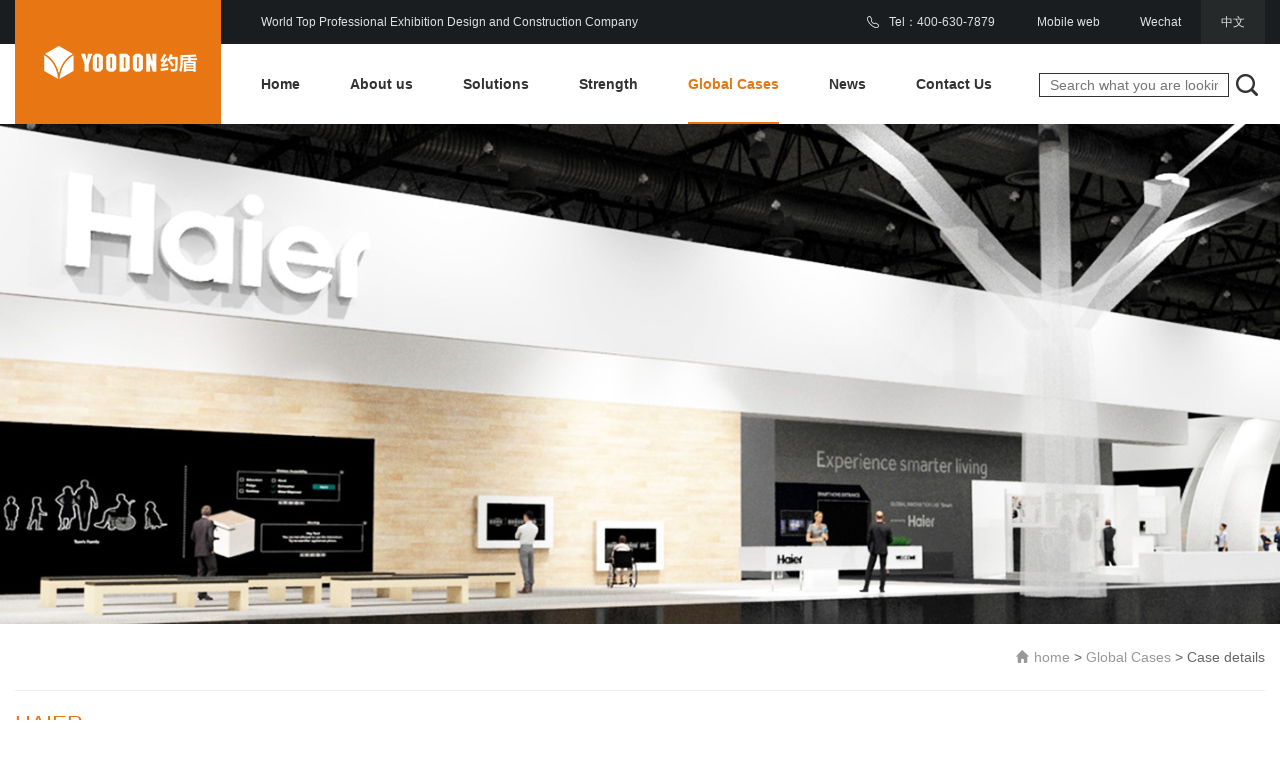

--- FILE ---
content_type: text/html; charset=utf-8
request_url: http://yoodonshow.com/case/85.html
body_size: 2869
content:
<!DOCTYPE html>
<html>
<head>
	<meta charset="utf-8">
	<title>HAIER-Yoodon Exhibition Shanghai Limited</title>
	<meta name="keywords" content="">
	<meta name="description" content="">
	<meta http-equiv="X-UA-Compatible" content="IE=edge">
	<meta name="format-detection" content="telephone=no" />
	
	
	<link href="/templates/default/css/reset.css" rel="stylesheet" type="text/css" />
	<link href="/templates/default/css/public.css" rel="stylesheet" type="text/css" />
	<link href="/templates/default/css/swiper.min.css" rel="stylesheet" type="text/css" />
	
	<script type="text/javascript" src="/templates/default/js/jquery.min.js"></script>
	<!--[if lt IE 9]>
	<script type="text/javascript" src="/templates/default/js/html5.min.js"></script>
   	<![endif]-->
</head>
<body class="case_body case_info_body">
<script>
(function(){
    var bp = document.createElement('script');
    var curProtocol = window.location.protocol.split(':')[0];
    if (curProtocol === 'https') {
        bp.src = 'https://zz.bdstatic.com/linksubmit/push.js';
    }
    else {
        bp.src = 'http://push.zhanzhang.baidu.com/push.js';
    }
    var s = document.getElementsByTagName("script")[0];
    s.parentNode.insertBefore(bp, s);
})();
</script>
	
	<div class="header_box">
		<div class="top">
			<div class="w1180 clearfix">
				<p class="f-l">World Top Professional Exhibition Design and Construction Company</p>
				<div class="top_R f-r">
					<span>Tel：400-630-7879</span>
					<div class="t">
						<a href="http://m.yoodonsh.com/"  target="_blank" >Mobile web</a>
						<a href="#" class="xz_ewm" >
							Wechat
						<span  class="xz_ewm_img"><img src="/templates/default/images/wxrwm.png" alt="" /></span>
						</a>
						<a href="http://www.yoodonsh.com/" class="cur">中文</a>
					</div>
				</div>
			</div>
		</div>
		<div class="header">
			<div class="w1180 clearfix">
				<a href="/" class="logo"><img src="/templates/default/images/logo.jpg" alt="China booth design|China booth construction|China exhibition contractor|China stand  builder|Shanghai booth construction-Yoodon Messe" /></a>
				<div class="nav">
					<ul class="clearfix">
						<li><a href="/">Home</a></li>
						<li><a href="/about">About us</a></li>
						<li><a href="/solution">Solutions</a></li>
						<li><a href="/advantage">Strength</a></li>
						<li class="cur">
							<a href="/case">Global Cases</a>
							<div class="navbox">
								<a href="/case#t"><i class="icon3"></i>Country</a>
								<a href="/case#t78"><i class="icon4"></i>Industry</a>
								<a href="/gallery"><i class="icon5"></i>Planning Hall ShowRoom</a>
							</div>
						</li>
						<li>
						      <a href="/news">News</a>
							  <div class="navbox">
							  	<a href="/news/yuedunxinwen"><i class="icon3"></i>Yoodon News</a>
							  	<a href="/news/xingyezixun"><i class="icon4"></i>Industry News</a>
							  	<a href="/news/zhishibaike"><i class="icon5"></i>Knowledge</a>
							  </div>							 							
							  </li>
						<li>
							<a href="/contact">Contact Us</a>
							<div class="navbox">
								<a href="/contact"><i class="icon1"></i>Contact Us</a>
								<a href="/join"><i class="icon2"></i>Recruitment</a>
							</div>
						</li>
					</ul>
				</div>
				<div class="search">
					<form action="/search" method="post" onsubmit="return CheckSearch(this)">
					<input class="t_sousuo2" type="text" placeholder="Search what you are looking for..." name="searKey" id="searKey" value="">
					<button type="submit" class="t_sousuo3">
						<img src="/templates/default/images/search.png" alt=""/>
					</button>
					<input type="hidden" name="formhash" id="formhash" value="c846f11e" />
					</form>
				</div>
			</div>
		</div>
	</div>
	
	
	
	<div class="case_banner caseshow_banner" style="background: url(/upload/case/1650248259266070805.jpg) no-repeat center center;">
		<!--<div class="w1180">
			<div class="show_box">
				<h3>HAIER</h3>
				<div class="t clearfix">
					<p>Booth Area：1136</p>
					<p>Exhibition Date：2020-01</p>
					<p>Exhibition：Las Vegas </p>
					<p>Exhibition Venue：CES 2020 </p>
					<p style="width: 100%;">Industry：Electronics/Technology </p>
				</div>
			</div>
		</div>-->
	</div>
	
	<div class="caseshow_box maxbox">
		<div class="w1180 TweenToDelayUpChildren">
			<div class="bread">
				<i></i><a href="/">home</a><span> &gt; </span><a href="/case">Global Cases</a> > <span>Case details</span>
			</div>
			<div class="caseshow">
				<h1>HAIER</h1>
				<div class="data clearfix">
					<p>Booth Area：1136</p>
					<p>Exhibition Date：2020-01</p>
					<p>Exhibition：CES 2020 </p>
					<p>Exhibition Venue：Las Vegas </p>
					<p>Industry：Electronics/Technology </p>
				</div>
				<div class="detail">
					<p>HAIER</p>
<p><img alt="" src="/upload/images/202204191020148662.jpg" /><img alt="" src="/upload/images/202204191021053266.jpg" /></p>
<p><img alt="" src="/upload/images/202204181017244785.jpg" /><img alt="" src="/upload/images/202204181017478342.jpg" /><img alt="" src="/upload/images/202204181018151891.jpg" /><img alt="" src="/upload/images/202204181020297163.jpg" /></p>				</div>
				
				<div class="case_fenye">
					<a href="/case/84.html"><i class="i1"></i>Last article</a>
					<a href="/case">Return list</a>
					<a href="/case/86.html">Next article<i class="i2"></i></a>
				</div>
				
			</div>
		</div>
	</div>
	
	<div class="REC_case">
		<div class="w1180">
			<div class="title">
				<h3>Relevant Cases</h3>
			</div>
			<ol class="clearfix">
								<li>
					<a href="/case/64.html">
						<div class="img">
							<img src="/upload/case/1582327833977902023.jpg" alt="HIK VISION" />
							<div class="hide"><img src="/templates/default/images/more1.png" alt="" /></div>
						</div>
						<div class="text">
							<h3>HIK VISION</h3>
							<div class="t clearfix">
								<span>Venue：LONDON</span>
								<span>Date：2017-04-09</span>
								<span>Exhibition：ISC,ISC WEST</span>
								<span>Industry：Security</span>
							</div>
						</div>
					</a>
				</li>
								<li>
					<a href="/case/47.html">
						<div class="img">
							<img src="/upload/case/1560893180879339552.jpg" alt="TCI" />
							<div class="hide"><img src="/templates/default/images/more1.png" alt="" /></div>
						</div>
						<div class="text">
							<h3>TCI</h3>
							<div class="t clearfix">
								<span>Venue：Las Vegas</span>
								<span>Date：2017-09-29</span>
								<span>Exhibition：SupplySide West</span>
								<span>Industry：Pharmaceutical</span>
							</div>
						</div>
					</a>
				</li>
								<li>
					<a href="/case/41.html">
						<div class="img">
							<img src="/upload/case/1560809653651213473.jpg" alt="HONEST" />
							<div class="hide"><img src="/templates/default/images/more1.png" alt="" /></div>
						</div>
						<div class="text">
							<h3>HONEST</h3>
							<div class="t clearfix">
								<span>Venue：Houston</span>
								<span>Date：2018.10.22</span>
								<span>Exhibition：NSC</span>
								<span>Industry：Security</span>
							</div>
						</div>
					</a>
				</li>
								
			</ol>
		</div>
	</div>	
	
	
	<div class="footer">
		<div class="w1180">
			<div class="foot_top clearfix">
				<div class="left">
					<div class="img"><img src="/templates/default/images/footer_logo.png" alt="" /></div>
					<div class="foot_nav clearfix">
						<a href="/">Home</a>
						<a href="/about">About us</a>
						<a href="/advantage">Strength</a>
						<a href="/solution">Solutions</a>
						<a href="/case">Global Cases</a>
						<a href="/news">Views and info</a>
						<a href="/contact">Contact us</a>
					</div>
				</div>
				<div class="right">
					<p>24h Service Line</p>
					<span>400-630-7879</span>
				</div>
			</div>
		</div>
		<div class="banquan">
			<div class="w1180 clearfix">
				<div class="f-l">Copyright Yoodon Exhibition Shanghai Limited   ICP 14000178</div>
				<div class="f-r">
					<span><p><span style="color: rgb(128, 128, 128);">E-mail:&nbsp;</span><a href="mailto:info@yoodonsh.com"><span style="color: rgb(128, 128, 128);">info@yoodonsh.com</span></a><span style="color: rgb(128, 128, 128);">&nbsp; &nbsp;Address: No. 1, Lane 588, Qilian Mountain South Road, Putuo District, Shanghai, China</span></p></span>
				</div>
			</div>
		</div>
								
			<script src="/stats" type="text/javascript"></script>
	</div>
	
 
<script type="text/javascript" src="/templates/default/js/plug.js"></script>
<script type="text/javascript" src="/templates/default/js/public.js"></script> 
<script type="text/javascript" src="/templates/default/js/slick.min.js"></script>
<script type="text/javascript" src="/templates/default/js/TweenMax.min.js"></script>
<script type="text/javascript" src="/templates/default/js/swiper.animate1.0.2.min.js"></script>
<script type="text/javascript" src="/templates/default/js/swiper.min.js"></script>
<script type="text/javascript" src="/templates/default/js/layer/layer.js"></script></body>
</html>

--- FILE ---
content_type: text/html; charset=UTF-8
request_url: http://yoodonshow.com/stats
body_size: 580
content:
<b>MySQL server error report:Array
(
    [0] => Array
        (
            [message] => MySQL Query Error
        )

    [1] => Array
        (
            [sql] => INSERT INTO `www_yoodonshow`.`gjl_stats` ( ip_address, visit_times, browser, system, language, area, referer_domain, referer_path, access_url, access_time, sessid) VALUES ('3.145.153.23', '1', 'Safari 537.36;', 'Unknown', '', '美国', 'http://yoodonshow.com', '/case/85.html', '/stats', '1768878794', 'emr0pcah0j9gcv40ob7dlh88f6')
        )

    [2] => Array
        (
            [error] => You have an error in your SQL syntax; check the manual that corresponds to your MySQL server version for the right syntax to use near 'system, language, area, referer_domain, referer_path, access_url, access_time, s' at line 1
        )

    [3] => Array
        (
            [errno] => 1064
        )

)


--- FILE ---
content_type: text/css
request_url: http://yoodonshow.com/templates/default/css/public.css
body_size: 14090
content:
/*
    ----------------------------------- 
            方法变量    
                     
    Create Time : 2014-07-22
    Update Time : 2015-08-03
    Author      : Trueland Development Department
    -----------------------------------
*/
/*
    ---------------------- 
            普通方法 
    ---------------------- 

    1 .opc()              // 透明度     - 传整数 50 代表 0.5   
    2 .pos(r)             // 定位方式 - 必须传参，r 代表relative || a 代表absolute ||  f 代表 fixed
    3 .font()             // 字体大小 - 默认12px 
    4 .align()            // 文本对齐 - 默认 center
    5 .lineH()            // 行高设置 - 默认 20px
   11 .arrow(r)           // 三角箭头 - 必须传参    l:向左箭头 | r:向右箭头 | t:向上箭头 | b:向下箭头
   12 .float()            // 快速浮动 - 默认为 left ||  left: 向左浮动   | right:向右浮动
   13 .fontC(d)           // 字大小写 - 比传参数 d 为 大写 s 为首字母大写
   14 .fontB()            // 字体粗细 - 默认加粗  fontB(100) 传100 就是 变细

   ----------------------
   CSS3 方法 
   ---------------------- 

   01 .borderR()          // 圆角设置 - 默认为 5px
   02 .linearG(red,blue)  // 线性渐变 - 两个颜色值 是开始到结束  目前支持 *上下* 渐变
   03 .bgFull             // 背景充满 - 背景等比例拉伸 使用 ：bgFull;
   04 .css3Tansition()    // 过度属性 - 默认两个值 前者是过渡动画时间 后者是过渡动画效果 使用 : .css3tansition(.4s,ease)
   

   //滤镜

   05 .filterBlur()       // 滤镜模糊 - 使用 ：.filterBlur(2px); 默认 5px
   06 .filterGrayscale()  // 滤镜灰度 - 使用 ：.filterGrayscale(100%); 默认100% ★注意参数 是 0%~100$; 100%代表全灰
   07 .filterSepia()      // 滤镜褐色 - 使用 ： .filterSepia(1); 默认1 ★注意参数 (同上)
   08 .filterBrightness() // 滤镜亮度 - 使用 ： .filterBrightness(10); 默认5 ★注意参数 10代表100% 5代表50%
   09 .filterHue()        // 滤镜色相 - 使用 ： .filterHue(180deg); 默认180deg ★注意参数 0deg~360deg
   10 .filterInvert()     // 滤镜反色 - 使用 ： .filterInvert(1); 默认1 ★注意参数 0.1~1 1代表100%
   11 .filterSaturate()   // 滤镜饱和 - 使用 ： .filterSaturate(5); 默认5 ★注意参数 5 代表 50%
   12 .filterContrast()   // 滤镜对比 - 使用 ： .filterContrast(1.5); 默认1.5 ★注意参数 1.5代表 15%
    
   ----------------------
        普通嵌套 
   ---------------------- 

   01 .vcenter            // 垂直水平居中
   02 .tHide              // 文本超出隐藏省略
   03 .blockFull          // 块状元素 宽高100%
   04 .block              // 块状元素 没有设置宽高
   05 .centerBlock        // 左右居中
   05 .clearfix           // 清除浮动

    -----------------------------------
*/
.bgFull {
  background-position: center center;
  background-repeat: no-repeat;
  background-size: cover;
  -ms-behavior: url(css/cover.htc);
  behavior: url(css/cover.htc);
}
.vcenter {
  display: block;
  max-width: 100%;
  max-height: 100%;
  position: absolute;
  margin: auto;
  top: 0;
  right: 0;
  bottom: 0;
  left: 0;
}
.tHide {
  text-overflow: ellipsis;
  overflow: hidden;
  white-space: nowrap;
}
.blockFull {
  display: block;
  width: 100%;
  height: 100%;
  position: relative;
}
.block {
  display: block;
  position: relative;
}
.centerBlock {
  margin-left: auto;
  margin-right: auto;
}
.clearfix {
  clear: both;
}
.slick-slider {
  position: relative;
  display: block;
  box-sizing: border-box;
  -moz-box-sizing: border-box;
  -webkit-touch-callout: none;
  -webkit-user-select: none;
  -khtml-user-select: none;
  -moz-user-select: none;
  -ms-user-select: none;
  user-select: none;
  -ms-touch-action: pan-y;
  touch-action: pan-y;
  -webkit-tap-highlight-color: transparent;
}
.slick-list {
  position: relative;
  overflow: hidden;
  display: block;
  margin: 0;
  padding: 0;
}
.slick-list:focus {
  outline: none;
}
.slick-loading .slick-list {
  background: #ffffff url("../images/ajax-loader.gif") center center no-repeat;
}
.slick-list.dragging {
  cursor: pointer;
  cursor: hand;
}
.slick-slider .slick-track {
  -webkit-transform: translate3d(0, 0, 0);
  -moz-transform: translate3d(0, 0, 0);
  -ms-transform: translate3d(0, 0, 0);
  -o-transform: translate3d(0, 0, 0);
  transform: translate3d(0, 0, 0);
}
.slick-track {
  position: relative;
  left: 0;
  top: 0;
  display: block;
}
.slick-track:before,
.slick-track:after {
  content: "";
  display: table;
}
.slick-track:after {
  clear: both;
}
.slick-loading .slick-track {
  visibility: hidden;
}
.slick-slide {
  float: left;
  height: 100%;
  min-height: 1px;
  display: none;
}
[dir="rtl"] .slick-slide {
  float: right;
}
.slick-slide img {
  display: block;
}
.slick-slide.slick-loading img {
  display: none;
}
.slick-slide.dragging img {
  pointer-events: none;
}
.slick-initialized .slick-slide {
  display: block;
}
.slick-loading .slick-slide {
  visibility: hidden;
}
.slick-vertical .slick-slide {
  display: block;
  height: auto;
  border: 1px solid transparent;
}
.slick-prev,
.slick-next {
  z-index: 20;
  position: absolute;
  display: block;
  height: 60px;
  width: 30px;
  line-height: 0;
  font-size: 0;
  cursor: pointer;
  background: transparent;
  color: transparent;
  top: 50%;
  margin-top: -30px;
  padding: 0;
  border: none;
  outline: none;
  border: 1px solid red;
}
.slick-prev {
  left: 30px;
}
[dir="rtl"] .slick-prev {
  left: auto;
  right: 30px;
}
.slick-next {
  right: 30px;
}
[dir="rtl"] .slick-next {
  left: 30px;
  right: auto;
}
.slick-dots {
  position: absolute;
  bottom: 20px;
  height: auto;
  list-style: none;
  display: block;
  text-align: center;
  padding: 0;
  width: 100%;
  line-height: 0;
}
.slick-dots li {
  position: relative;
  display: inline-block;
  margin: 0 5px;
  padding: 0;
  cursor: pointer;
}
.slick-dots li button {
  border: 0;
  display: block;
  height: 10px;
  width: 10px;
  padding: 0;
  margin: 0;
  outline: none;
  line-height: 0;
  font-size: 0;
  cursor: pointer;
  background: #cccccc;
  border-radius: 0px;
}
.slick-dots li.slick-active button {
  background: #333333;
}
@font-face {
  font-family: 'DINEngschriftStd';
  src: url('../fonts/DINEngschriftStd.eot');
  src: url('../fonts/DINEngschriftStd.eot?#iefix') format('embedded-opentype'), url('../fonts/DINEngschriftStd.woff') format('woff'), url('../fonts/DINEngschriftStd.ttf') format('truetype'), url('../fonts/DINEngschriftStd.svg') format('svg');
  font-weight: normal;
  font-style: normal;
}
body {
  max-width: 1920px;
  margin-left: auto;
  margin-right: auto;
}
.w1180 {
  width: 1250px;
  margin: 0 auto;
}
img {
  max-width: 100%;
}
.page {
  text-align: center;
}
.page a {
  display: inline-block;
  background: #f4f6f5;
  line-height: 45px;
  min-width: 45px;
  color: #666666;
  font-size: 16px;
  margin: 0 3px;
}
.page a:hover,
.page a.cur {
  background: #e87713;
  color: #fff;
}
.bread {
  border-bottom: 1px solid #eee;
  line-height: 66px;
  text-align: right;
  color: #666666;
  font-size: 14px;
}
.bread i {
  display: inline-block;
  width: 13px;
  height: 13px;
  background: url(../images/bread_icon.png) no-repeat center center;
  margin-right: 5px;
  position: relative;
  top: 1px;
}
.bread a {
  color: #999999;
}
.bread a:hover {
  color: #e87713;
}
a.more {
  border: 1px solid #e87713;
  display: inline-block;
  line-height: 52px;
  padding: 0 40px;
  text-transform: uppercase;
  color: #6a6a6a;
  font-size: 14px;
	position: relative;
  z-index: 999;
}
.title {
  text-align: center;
}
.title h3 {
  color: #333;
  font-size: 34px;
  font-weight: normal;
}
.title P {
  margin-top: 10px;
  color: #545454;
  font-size: 14px;
  line-height: 24px;
}
.header_box .top {
  background: #1a1d1f;
  height: 44px;
  line-height: 44px;
  color: #dfdfdf;
  font-size: 12px;
}
.header_box .top p {
  padding-left: 246px;
}
.header_box .top .top_R span {
  float: left;
  background: url(../images/dh.png) no-repeat left center;
  padding: 0 22px;
  /*border-right: 1px solid #313436;*/
}
.header_box .top .top_R .t {
  float: left;
}
.header_box .top .top_R .t a {
  display: block;
  float: left;
  color: #dfdfdf;
  padding: 0 20px;
}
.header_box .top .top_R .t a:hover,
.header_box .top .top_R .t a.cur {
  background: #26292a;
}
.header_box .header .logo {
  margin-top: -44px;
  display: block;
  float: left;
  line-height: 0;
  width: 206px;
  height: 124px;
}
.header_box .header .nav {
  margin-left: 40px;
  float: left;
}
.header_box .header .nav ul li {
  padding-top: 2px;
  float: left;
  line-height: 76px;
  font-size: 14px;
 /* margin-right: 65px; */
  margin-right: 50px;
  position: relative;
}
.header_box .header .nav ul li:last-child {
  margin-right: 0;
}
.header_box .header .nav ul li > a {
  display: block;
  color: #333333;
  font-weight: bold;
}
.header_box .header .nav ul li .navbox {
  display: none;
  z-index: 2;
  position: absolute;
  left: -22px;
  top: 80px;
  background: #fff;
  width: 100px;
  text-align: center;
}
.header_box .header .nav ul li .navbox a {
  display: block;
  color: #666666;
  font-size: 12px;
  line-height: 30px;
  padding: 15px 0;
  border-bottom: 1px solid #e5e5e5;
}
.header_box .header .nav ul li .navbox a:last-child {
  border-bottom: none;
}
.header_box .header .nav ul li .navbox a i {
  display: block;
  width: 22px;
  height: 22px;
  margin: 0 auto;
}
.header_box .header .nav ul li .navbox a .icon1 {
  background: url(../images/navbox_icon1.png) no-repeat center center;
}
.header_box .header .nav ul li .navbox a .icon2 {
  background: url(../images/navbox_icon2.png) no-repeat center center;
}
.header_box .header .nav ul li .navbox a .icon3 {
  background: url(../images/navbox_icon3.png) no-repeat center center;
}
.header_box .header .nav ul li .navbox a .icon4 {
  background: url(../images/navbox_icon4.png) no-repeat center center;
}
.header_box .header .nav ul li .navbox a .icon5 {
  background: url(../images/navbox_icon5.png) no-repeat center center;
}
.header_box .header .nav ul li .navbox a:hover {
  background: #e87713;
  color: #fff;
}
.header_box .header .nav ul li .navbox a:hover .icon1 {
  background: url(../images/navbox_Hicon1.png) no-repeat center center;
}
.header_box .header .nav ul li .navbox a:hover .icon2 {
  background: url(../images/navbox_Hicon2.png) no-repeat center center;
}
.header_box .header .nav ul li .navbox a:hover .icon3 {
  background: url(../images/navbox_Hicon3.png) no-repeat center center;
}
.header_box .header .nav ul li .navbox a:hover .icon4 {
  background: url(../images/navbox_Hicon4.png) no-repeat center center;
}
.header_box .header .nav ul li .navbox a:hover .icon5 {
  background: url(../images/navbox_Hicon5.png) no-repeat center center;
}
.header_box .header .nav ul li:hover,
.header_box .header .nav ul li.cur {
  border-bottom: 2px solid #e87713;
}
.header_box .header .nav ul li:hover > a,
.header_box .header .nav ul li.cur > a {
  color: #e87713;
}
.header_box .header .search {
  float: right;
  margin-top: 29px;
}
.header_box .header .search a {
  float: right;
  display: block;
  width: 22px;
  line-height: 0;
}
.footer {
  background: #1a1d1f;
}
.footer .foot_top {
  padding: 45px 0 40px;
}
.footer .foot_top .left {
  float: left;
}
.footer .foot_top .left .img {
  line-height: 0;
}
.footer .foot_top .left .foot_nav {
  margin-top: 25px;
}
.footer .foot_top .left .foot_nav a {
  color: #ededed;
  float: left;
  font-size: 12px;
  margin-right: 35px;
}
.footer .foot_top .right {
  padding-top: 20px;
  float: right;
  text-align: right;
}
.footer .foot_top .right p {
  color: #999999;
  font-size: 14px;
  margin-bottom: 5px;
}
.footer .foot_top .right span {
  color: #e87713;
  font-size: 24px;
  font-family: arial;
  background: url(../images/dh2.png) no-repeat left center;
  padding-left: 30px;
  display: inline-block;
}
.footer .banquan {
  border-top: 1px solid #2f3133;
  padding: 20px 0;
  color: #999999;
  font-size: 13px;
  line-height: 30px;
}
.banner {
  position: relative;
  width: 100%;
}
.banner img {
  width: 100%;
}
.banner .slick-dots {
  bottom: 40px;
}
.banner .slick-dots li {
  margin: 0 4px;
}
.banner .slick-dots li button {
  width: 30px;
  height: 3px;
  background: #fff;
  opacity: 0.5;
}
.banner .slick-dots li.slick-active button {
  opacity: 1;
  background: #fff;
}
.home_case {
  padding: 90px 0;
}
.home_case .w1180 {
  position: relative;
}
.home_case .w1180:before {
  content: "";
  position: absolute;
  left: -92px;
  top: 80px;
  width: 113px;
  height: 77px;
  background: url(../images/adorn_bg.png) no-repeat center center;
}
.home_case .top {
  text-align: right;
}
.home_case .top h3 {
  color: #545454;
  font-size: 34px;
  font-weight: normal;
  display: inline-block;
  position: relative;
}
.home_case .top h3:before {
  content: "";
  position: absolute;
  left: -100px;
  top: 25px;
  width: 66px;
  height: 1px;
  background: #f98b34;
}
.home_case .top p {
  margin-top: 15px;
  margin-bottom: 30px;
  color: #585858;
  font-size: 14px;
  line-height: 24px;
}
.home_case .case_box {
  position: relative;
  z-index: 2;
  margin-top: -54px;
}
.home_case .case_box ol li {
  float: left;
  width: 376px;
  margin-left: 26px;
}
.home_case .case_box ol li:first-child {
  margin-left: 0;
}
.home_case .case_box ol li .img {
  line-height: 0;
  width: 376px;
  height: 452px;
  text-align: center;
  position: relative;
}
.home_case .case_box ol li .img .more_btn {
  z-index: 2;
  position: absolute;
  right: 0;
  bottom: 0;
  width: 50px;
  height: 50px;
  background: url(../images/more.jpg) no-repeat center center / cover;
}
.home_case .case_box ol li .img .hide {
  display: none;
  z-index: 1;
  position: absolute;
  left: 0;
  bottom: 0;
  width: 100%;
  height: 100%;
  background: rgba(0, 0, 0, 0.8);
}
.home_case .case_box ol li .img .hide img {
  display: block;
  max-width: 100%;
  max-height: 100%;
  position: absolute;
  margin: auto;
  top: 0;
  right: 0;
  bottom: 0;
  left: 0;
}
.home_case .case_box ol li .text {
  margin-top: 30px;
  border-left: 1px solid #faa15b;
  padding-left: 25px;
}
.home_case .case_box ol li .text h3 {
  color: #545454;
  font-size: 30px;
  font-weight: normal;
  text-overflow: ellipsis;
  overflow: hidden;
  white-space: nowrap;
}
.home_case .case_box ol li .text .t {
  margin-top: 10px;
  color: #545454;
  font-size: 12px;
  line-height: 24px;
}
.home_case .case_box ol li .text .t span {
  float: left;
  width: 50%;
  text-overflow: ellipsis;
  overflow: hidden;
  white-space: nowrap;
}
.home_case .case_box ol li:first-child + li {
  margin-top: 70px;
}
.home_case .case_box ol li:first-child + li + li {
  margin-top: 140px;
}
.home_case .case_box ol li:hover .img .hide {
  display: block;
}
.home_case .case_box .slick-prev,
.home_case .case_box .slick-next {
  width: 29px;
  height: 52px;
  border: none;
  margin-top: -26px;
}
.home_case .case_box .slick-prev {
  background: url(../images/case_prev.png) no-repeat center center;
  left: -70px;
}
.home_case .case_box .slick-prev:hover {
  background-image: url(../images/case_Hprev.png);
}
.home_case .case_box .slick-next {
  background: url(../images/case_next.png) no-repeat center center;
  right: -70px;
}
.home_case .case_box .slick-next:hover {
  background-image: url(../images/case_Hnext.png);
}
.home_about .home_about_box {
  background: url(../images/home_about_bg.jpg) no-repeat center top;
  min-height: 830px;
  margin-right: -165px;
}
.home_about .home_about_box .box {
  width: 1180px;
  padding: 100px 0 0 180px;
}
.home_about .home_about_box .box .left {
  float: left;
  width: 360px;
}
.home_about .home_about_box .box .left h3 {
  display: inline-block;
  color: #ffffff;
  font-size: 34px;
  font-weight: normal;
  position: relative;
}
.home_about .home_about_box .box .left h3:before {
  content: "";
  position: absolute;
  right: -175px;
  top: 25px;
  width: 160px;
  height: 1px;
  background: #f98b34;
}
.home_about .home_about_box .box .left .t {
  color: #fff;
  font-size: 12px;
  line-height: 26px;
  margin-top: 20px;
}
.home_about .home_about_box .box ol {
  float: right;
}
.home_about .home_about_box .box ol li {
  float: left;
  width: 87px;
  margin-left: 80px;
  text-align: center;
}
.home_about .home_about_box .box ol li:first-child {
  margin-left: 0;
}
.home_about .home_about_box .box ol li .icon {
  width: 87px;
  height: 94px;
}
.home_about .home_about_box .box ol li p {
  margin-top: 12px;
  color: #fff;
  font-size: 14px;
}
.home_about .home_about_box .bottom {
  margin-top: 92px;
  padding-right: 165px;
  position: relative;
}
.home_about .home_about_box .bottom:before {
  content: "";
  position: absolute;
  right: 108px;
  top: -50px;
  width: 137px;
  height: 113px;
  background: url(../images/adorn_bg2.png) no-repeat center center;
}
.home_about .home_about_box .bottom .img01 {
  margin-left: -165px;
  float: left;
  line-height: 0;
  width: 345px;
  height: 563px;
}
.home_about .home_about_box .bottom .text_box {
  float: right;
  position: relative;
}
.home_about .home_about_box .bottom .text_box .img {
  display: block;
  line-height: 0;
  width: 1000px;
  height: 563px;
}
.home_about .home_about_box .bottom .text_box .bottom_text {
  position: absolute;
  left: 0;
  bottom: 0;
  width: 100%;
  height: 140px;
  background: rgba(0, 0, 0, 0.8);
  padding-left: 130px;
  padding-right: 40px;
}
.home_about .home_about_box .bottom .text_box .bottom_text ol {
  float: left;
}
.home_about .home_about_box .bottom .text_box .bottom_text ol li {
  width: 158px;
  float: left;
  text-align: left;
  padding-top: 40px;
  color: #ffffff;
}
.home_about .home_about_box .bottom .text_box .bottom_text ol li .bt {
  font-family: DINEngschriftStd;
  font-size: 34px;
}
.home_about .home_about_box .bottom .text_box .bottom_text ol li p {
  font-size: 14px;
}
.home_about .home_about_box .bottom .text_box .bottom_text .more_btn {
  margin-top: 43px;
  float: right;
  width: 190px;
  height: 56px;
  line-height: 54px;
  display: block;
  border-top: 1px solid #5f5f5f;
  border-bottom: 1px solid #5f5f5f;
  padding: 0 20px;
  color: #ffffff;
  font-size: 14px;
}
.home_about .home_about_box .bottom .text_box .bottom_text .more_btn i {
  display: inline-block;
  width: 20px;
  height: 9px;
  background: url(../images/more2.png) no-repeat center center;
  float: right;
  line-height: 0;
  margin-top: 22px;
}
.home_core {
  background: url(../images/home_core_bg.jpg) no-repeat center top;
  padding: 70px 0;
}
.home_core .left {
  float: left;
  width: 330px;
  padding-top: 35px;
}
.home_core .left i {
  display: block;
  width: 66px;
  height: 1px;
  background: #f98b34;
  margin-bottom: 32px;
}
.home_core .left h3 {
  margin-bottom: 23px;
  color: #545454;
  font-size: 34px;
  font-weight: normal;
}
.home_core .left p {
  color: #545454;
  font-size: 18px;
  line-height: 34px;
  margin-bottom: 70px;
}
.home_core .right {
  float: right;
  width: 820px;
}
.home_core .right ol li {
  float: left;
  width: 33.33333333%;
  text-align: center;
  border-left: 1px solid #f3f3f3;
  height: 172px;
  padding-top: 48px;
  border-top: 1px solid #f3f3f3;
}
.home_core .right ol li:first-child,
.home_core .right ol li:first-child + li,
.home_core .right ol li:first-child + li + li {
  border-top: none;
}
.home_core .right ol li .icon {
  height: 35px;
  line-height: 0;
}
.home_core .right ol li p {
  margin-top: 15px;
  color: #666666;
  font-size: 16px;
}
.home_core .right ol li.on {
  background: url(../images/home_core_bg2.jpg) no-repeat center center / cover;
  color: #fff;
}
.home_core .right ol li.on .bt {
  font-size: 34px;
  font-family: arial;
}
.home_core .right ol li.on p {
  margin-top: 10px;
  color: #fff;
}
.home_tupian .img {
  margin-left: -165px;
  width: 1344px;
  display: block;
  line-height: 0;
  position: relative;
}
.home_tupian .img:before {
  z-index: -1;
  content: "";
  position: absolute;
  right: -65px;
  top: 11px;
  width: 113px;
  height: 77px;
  background: url(../images/adorn_bg.png) no-repeat center center;
}
.home_solution {
  margin-top: -165px;
  padding-top: 245px;
  padding-bottom: 90px;
  background: url(../images/home_solution_bg.jpg) no-repeat center top;
}
.home_solution ol {
  margin-top: 55px;
  position: relative;
}
.home_solution ol:before {
  content: "";
  position: absolute;
  left: -165px;
  top: 75px;
  width: 80px;
  height: 113px;
  background: url(../images/adorn_bg3.jpg) no-repeat center center;
}
.home_solution ol li {
  float: left;
  width: 25%;
  height: 528px;
  background: #fff;
  text-align: center;
  border-right: 1px solid #f4f6f5;
  padding: 140px 40px 0;
  transition: all .3s;
}
.home_solution ol li:last-child {
  border-right: none;
}
.home_solution ol li .icon {
  transition: all .3s;
  height: 80px;
  line-height: 0;
}
.home_solution ol li h3 {
  margin-top: 76px;
  color: #545454;
  font-size: 18px;
}
.home_solution ol li p {
  margin-top: 18px;
  color: #fff;
  font-size: 12px;
  line-height: 20px;
  height: 60px;
  overflow: hidden;
}
.home_solution ol li a {
  margin-top: 75px;
  display: inline-block;
  border: 1px solid #fff;
  line-height: 44px;
  padding: 0 46px;
  font-size: 14px;
  color: #fff;
}
.home_solution ol li:hover {
  background: url(../images/solution_bg.jpg) no-repeat center center / cover;
  box-shadow: 0 0 10px rgba(0, 0, 0, 0.8);
}
.home_solution ol li:hover .icon {
  transform: translateY(-47px);
}
.home_solution ol li:hover h3 {
  color: #fff;
  margin-top: 25px;
}
.home_partner {
  background: url(../images/home_partner_bg.jpg) no-repeat center top;
  min-height: 720px;
  padding-top: 70px;
}
.home_partner .title h3,
.home_partner .title p {
  color: #fff;
}
.home_partner .partner_box {
  margin-top: 45px;
  padding-bottom: 72px;
}
.home_partner .partner_box ol li {
  float: left;
  width: 25%;
  line-height: 0;
  height: 130px;
  overflow: hidden;
  position: relative;
  border-top: 1px solid rgba(255, 255, 255, 0.1);
  border-right: 1px solid rgba(255, 255, 255, 0.1);
}
.home_partner .partner_box ol li:nth-child(4n) {
  border-right: none;
}
.home_partner .partner_box ol li:first-child,
.home_partner .partner_box ol li:first-child + li,
.home_partner .partner_box ol li:first-child + li + li,
.home_partner .partner_box ol li:first-child + li + li + li {
  border-top: none;
}
.home_partner .partner_box ol li img {
  display: block;
  max-width: 100%;
  max-height: 100%;
  position: absolute;
  margin: auto;
  top: 0;
  right: 0;
  bottom: 0;
  left: 0;
}
.home_partner .partner_box .slick-dots {
  bottom: 0;
}
.home_partner .partner_box .slick-dots li {
  margin: 0 10px;
}
.home_partner .partner_box .slick-dots li button {
  border-radius: 50px;
  width: 12px;
  height: 12px;
  background: #999999;
}
.home_partner .partner_box .slick-dots li.slick-active button {
  background: #ffffff;
}
.home_news {
  padding: 70px 0 80px;
}
.home_news .tab_btn {
  margin-top: 30px;
  text-align: center;
}
.home_news .tab_btn a {
  display: inline-block;
  background: url(../images/tab_btn_bg.png) no-repeat center center;
  height: 61px;
  line-height: 61px;
  width: 170px;
  color: #333333;
  font-size: 14px;
}
.home_news .tab_btn a:hover,
.home_news .tab_btn a.cur {
  background: url(../images/tab_btn_bg2.png) no-repeat center center;
  color: #e87713;
}
.home_news .tab_box {
  margin-top: 40px;
}
.home_news .tab_box ul li {
  float: left;
  height: 410px;
  width: 365px;
  overflow: hidden;
  margin-left: 42.5px;
}
.home_news .tab_box ul li:first-child {
  margin-left: 0;
}
.home_news .tab_box ul li .img {
  width: 365px;
  height: 270px;
  line-height: 0;
  position: relative;
}
.home_news .tab_box ul li .img img {
  display: block;
  max-width: 100%;
  max-height: 100%;
  position: absolute;
  margin: auto;
  top: 0;
  right: 0;
  bottom: 0;
  left: 0;
  transition: all 1s;
}
.home_news .tab_box ul li .text {
  padding: 24px 0 0;
  transition: all .3s;
}
.home_news .tab_box ul li .text h3 {
  color: #333333;
  font-size: 18px;
  text-overflow: ellipsis;
  overflow: hidden;
  white-space: nowrap;
}
.home_news .tab_box ul li .text p {
  margin-top: 12px;
  color: #666666;
  font-size: 14px;
  line-height: 24px;
  height: 48px;
  overflow: hidden;
}
.home_news .tab_box ul li .text span.data {
  margin-top: 12px;
  display: block;
  color: #666666;
  font-size: 14px;
}
.home_news .tab_box ul li .text span.more {
  display: none;
  margin-top: 24px;
  border: 1px solid #e87713;
  line-height: 40px;
  color: #e87713;
  padding: 0 40px;
  font-size: 14px;
}
.home_news .tab_box ul li:hover {
  box-shadow: 0 0 5px rgba(0, 0, 0, 0.1);
}
.home_news .tab_box ul li:hover .img img {
  transform: scale(1.2);
}
.home_news .tab_box ul li:hover .text {
  padding: 24px 20px;
  background: #fff;
  transform: translateY(-90px);
}
.home_news .tab_box ul li:hover .text span.more {
  display: inline-block;
}
.links_box {
  background: #f4f6f5;
  padding: 50px 0 40px;
  min-height: 250px;
}
.links_box .top .links_btn {
  float: left;
}
.links_box .top .links_btn span {
  float: left;
  display: block;
  line-height: 40px;
  background: #eaebea;
  min-width: 116px;
  padding: 0 15px;
  text-align: center;
  color: #333333;
  font-size: 14px;
  margin-right: 10px;
  cursor: pointer;
  position: relative;
}
.links_box .top .links_btn span:before {
  display: none;
  content: "";
  position: absolute;
  left: 50%;
  margin-left: -10px;
  bottom: -8px;
  width: 20px;
  height: 8px;
  background: url(../images/links_icon1.png) no-repeat center center;
}
.links_box .top .links_btn span.cur:before {
  display: block;
}
.links_box .top .links_right {
  float: right;
}
.links_box .top .links_right span {
  display: block;
  line-height: 40px;
  background: #eaebea;
  min-width: 116px;
  padding: 0 25px;
  text-align: center;
  color: #333333;
  font-size: 14px;
  margin-right: 10px;
}
.links_box .links_con {
  margin-top: 30px;
}
.links_box .links_con .box a {
  display: block;
  float: left;
  color: #666666;
  font-size: 14px;
  line-height: 30px;
  margin-right: 40px;
}
.nybanner {
  text-align: center;
  overflow: hidden;
}
.join_banner {
  position: relative;
  left: 50%;
  margin-left: -960px;
  height: 554px;
  width: 1920px;
}
.news_banner {
  position: relative;
  left: 50%;
  margin-left: -960px;
  height: 500px;
  width: 1920px;
}
.join_box {
  background: #f4f6f5;
  padding-bottom: 90px;
}
.join_box .join {
  background: #fff;
  margin-top: -120px;
  position: relative;
  z-index: 2;
  min-height: 500px;
  padding: 60px 30px;
}
.join_box .join .tit {
  text-align: center;
  color: #333333;
  font-size: 34px;
  font-weight: normal;
}
.join_box .join_top {
  margin-top: 40px;
}
.join_box .join_top ul li {
  float: left;
  width: 100%;
  color: #666666;
  font-size: 16px;
  background: #f7f7f7;
  line-height: 80px;
}
.join_box .join_top ul li span {
  float: left;
  width: 16.66666667%;
  text-align: center;
}
.join_box .join_list ul {
  border: 1px solid #f1f1f1;
}
.join_box .join_list ul li {
  float: left;
  width: 100%;
  border-bottom: 1px solid #f1f1f1;
}
.join_box .join_list ul li:last-child {
  border-bottom: none;
}
.join_box .join_list ul li .bt {
  text-align: center;
  font-size: 14px;
  color: #666666;
  line-height: 70px;
}
.join_box .join_list ul li .bt span {
  float: left;
  width: 16.66666667%;
}
.join_box .join_list ul li .bt span:first-child {
  color: #000;
}
.join_box .join_list ul li .bt a {
  color: #e87713;
}
.join_box .join_list ul li .bt a i {
  margin-left: 10px;
  display: inline-block;
  width: 15px;
  height: 8px;
  background: url(../images/join_icon.png) no-repeat center center;
}
.join_box .join_list ul li .text {
  padding: 0 60px 50px;
  display: none;
}
.join_box .join_list ul li .text .box {
  padding-top: 25px;
  border-top: 1px solid #f1f1f1;
}
.join_box .join_list ul li .text h3 {
  color: #333333;
  font-size: 16px;
  font-weight: normal;
  margin-bottom: 5px;
}
.join_box .join_list ul li .text .t {
  color: #666666;
  font-size: 12px;
  line-height: 30px;
}
.join_box .join_list ul li .text .bottom {
  color: #666666;
  font-size: 14px;
}
.join_box .join_list ul li .text .bottom a {
  color: #e87713;
  display: inline-block;
}
.join_box .join_list ul li.cur .bt span:first-child {
  color: #e87713;
}
.join_box .join_list ul li.cur .bt a i {
  background: url(../images/join_icon2.png) no-repeat center center;
}
.contact_box {
  padding-bottom: 70px;
  background: url(../images/contact_bg.jpg) no-repeat center top #f4f6f5;
}
.contact_box .contact_top {
  padding-bottom: 80px;
}
.contact_box .contact_top .feedback {
  min-height: 764px;
  margin-top: -175px;
  float: left;
  width: 640px;
  position: relative;
}
.contact_box .contact_top .feedback:before {
  content: "";
  position: absolute;
  left: -370px;
  top: 0;
  width: 1010px;
  height: 764px;
  background: url(../images/feedback_bg.jpg) no-repeat left top;
}
.contact_box .contact_top .feedback .box {
  position: relative;
  z-index: 2;
  width: 510px;
  padding-top: 65px;
}
.contact_box .contact_top .feedback .box .tit {
  margin-bottom: 50px;
}
.contact_box .contact_top .feedback .box .tit h3 {
  color: #666666;
  font-size: 18px;
  font-weight: normal;
}
.contact_box .contact_top .feedback .box .tit h4 {
  color: #666666;
  font-size: 38px;
  font-weight: normal;
  text-transform: uppercase;
}
.contact_box .contact_top .feedback .box ol li {
  float: left;
  width: 100%;
  margin-bottom: 20px;
  border-bottom: 1px solid #dbdbdb;
}
.contact_box .contact_top .feedback .box ol li input {
  float: left;
  width: 100%;
  line-height: 54px;
  border: none;
  color: #666666;
}
.contact_box .contact_top .feedback .box ol li textarea {
  border: none;
  float: left;
  width: 100%;
  line-height: 54px;
  height: 160px;
  font-family: "微软雅黑";
  font-size: 14px;
}
.contact_box .contact_top .feedback .box ol li .btn {
  background: #e87713;
  color: #fff;
  font-size: 18px;
  margin-top: 10px;
}
.contact_box .contact_top .right {
  float: right;
  width: 470px;
  padding-top: 75px;
}
.contact_box .contact_top .right .text {
  border-bottom: 1px solid #dbdbdb;
  padding: 30px 0;
}
.contact_box .contact_top .right .text:last-child {
  border-bottom: none;
}
.contact_box .contact_top .right .text p {
  color: #333333;
  font-size: 14px;
  line-height: 30px;
}
.contact_box .contact_top .right .text .dh {
  display: inline-block;
  margin-top: 5px;
  color: #e87713;
  font-size: 40px;
  font-weight: bold;
  font-family: arial;
  background: url(../images/c_dh.png) no-repeat left center;
  padding-left: 52px;
}
.contact_box .contact_top .right .text .kh {
  margin-top: 10px;
}
.contact_box .contact_top .right .text .kh a {
  display: block;
  float: left;
  min-width: 165px;
  padding: 0 30px;
  line-height: 46px;
  text-align: center;
  background: #fff;
  margin-right: 20px;
  color: #666666;
  border: 2px solid #fff;
  font-size: 12px;
}
.contact_box .contact_top .right .text .kh a i {
  display: inline-block;
  width: 10px;
  height: 11px;
  background: url(../images/c_kh.png) no-repeat center center;
  margin-right: 5px;
  position: relative;
  top: 1px;
}
.contact_box .contact_top .right .text .kh a:hover {
  border: 2px solid #e87713;
  background: no-repeat;
  color: #e87713;
}
.contact_box .contact_top .right .text .kh2 a i {
  background: url(../images/c_kh2.png) no-repeat center center;
  width: 13px;
  height: 12px;
  top: 2px;
}
.contact_box .contact_list ul li {
  background: #fff;
  float: left;
  width: 100%;
  margin-bottom: 20px;
}
.contact_box .contact_list ul li .img {
  float: left;
  width: 640px;
  height: 460px;
}
.contact_box .contact_list ul li .text {
  float: right;
  width: 540px;
  padding: 80px 60px 0;
}
.contact_box .contact_list ul li .text h3 {
  color: #333333;
  font-size: 24px;
  font-weight: normal;
}
.contact_box .contact_list ul li .text .t {
  margin-top: 40px;
  color: #666666;
  font-size: 14px;
  line-height: 38px;
}
.news_box {
  background: #f4f6f5;
  padding-bottom: 80px;
}
.news_box .news_list {
  position: relative;
  z-index: 2;
  float: left;
  width: 843px;
  background: #fff;
  margin-top: -80px;
  padding: 0 30px 60px;
}
.news_box .news_list .tit {
  line-height: 66px;
  border-bottom: 1px solid #f0f3f1;
  color: #475a70;
  font-size: 18px;
}
.news_box .news_list ol {
  margin-top: 5px;
  margin-bottom: 50px;
}
.news_box .news_list ol li {
  float: left;
  width: 100%;
  padding: 20px 0;
  border-bottom: 1px solid #f0f3f1;
}
.news_box .news_list ol li .img {
  float: left;
  width: 300px;
  height: 230px;
  overflow: hidden;
}
.news_box .news_list ol li .text {
  float: right;
  width: 455px;
  padding-top: 10px;
}
.news_box .news_list ol li .text h3 {
  color: #475a70;
  font-size: 20px;
  font-weight: normal;
  text-overflow: ellipsis;
  overflow: hidden;
  white-space: nowrap;
}
.news_box .news_list ol li .text .t {
  margin-top: 24px;
  color: #848e9b;
  font-size: 14px;
  line-height: 26px;
  height: 78px;
  overflow: hidden;
}
.news_box .news_list ol li .text .bottom {
  margin-top: 50px;
}
.news_box .news_list ol li .text .bottom span {
  float: left;
  color: #94a7bd;
  font-size: 12px;
  line-height: 30px;
  margin-right: 28px;
}
.news_box .news_list ol li .text .bottom span.s1 {
  padding-left: 25px;
  background: url(../images/news_icon1.png) no-repeat left center;
}
.news_box .news_list ol li .text .bottom span.s2 {
  padding-left: 18px;
  background: url(../images/news_icon2.png) no-repeat left center;
}
.news_box .news_list ol li .text .bottom a.news_more {
  border: 1px solid #e2e2e2;
  float: right;
  line-height: 30px;
  border-radius: 50px;
  color: #475a70;
  font-size: 12px;
  padding: 0 22px;
}
.news_box .news_list ol li:hover .text .bottom a.news_more {
  background: #e87713;
  color: #fff;
  border-color: #e87713;
}
.news_box .right_news {
  position: relative;
  z-index: 2;
  float: right;
  width: 320px;
  margin-top: -80px;
}
.news_box .right_news .tit {
  line-height: 66px;
  border-bottom: 1px solid #f0f3f1;
  color: #475a70;
  font-size: 18px;
  padding: 0 20px;
}
.news_box .right_news .menu {
  background: #fff;
}
.news_box .right_news .menu ol {
  padding: 25px 20px 40px;
}
.news_box .right_news .menu ol li {
  float: left;
  width: 60px;
  text-align: center;
  margin-right: 50px;
}
.news_box .right_news .menu ol li:nth-child(3n) {
  margin-right: 0;
}
.news_box .right_news .menu ol li .icon {
  margin: 0 auto;
  width: 60px;
  height: 60px;
  border-radius: 50%;
  border: 1px solid #eaeaea;
  background-repeat: no-repeat;
  background-position: center;
}
.news_box .right_news .menu ol li .icon1 {
  background-image: url(../images/news_pic1.png);
}
.news_box .right_news .menu ol li .icon2 {
  background-image: url(../images/news_pic2.png);
}
.news_box .right_news .menu ol li .icon3 {
  background-image: url(../images/news_pic3.png);
}
.news_box .right_news .menu ol li p {
  color: #475a70;
  font-size: 14px;
  margin-top: 10px;
}
.news_box .right_news .menu ol li:hover .icon,
.news_box .right_news .menu ol li.cur .icon {
  background: #e87713;
  background-repeat: no-repeat;
  background-position: center;
}
.news_box .right_news .menu ol li:hover .icon1,
.news_box .right_news .menu ol li.cur .icon1 {
  background-image: url(../images/news_Hpic1.png);
}
.news_box .right_news .menu ol li:hover .icon2,
.news_box .right_news .menu ol li.cur .icon2 {
  background-image: url(../images/news_Hpic2.png);
}
.news_box .right_news .menu ol li:hover .icon3,
.news_box .right_news .menu ol li.cur .icon3 {
  background-image: url(../images/news_Hpic3.png);
}
.news_box .right_news .menu ol li:hover p,
.news_box .right_news .menu ol li.cur p {
  color: #e87713;
}
.news_box .right_news .kfzx {
  background: #fff;
  margin-top: 10px;
}
.news_box .right_news .kfzx .text {
  text-align: center;
  padding: 45px 20px;
}
.news_box .right_news .kfzx .text p {
  color: #e87713;
  font-size: 30px;
  font-weight: normal;
  font-family: arial;
}
.news_box .right_news .kfzx .text span {
  display: block;
  color: #475a70;
  font-size: 14px;
  margin-top: 5px;
}
.news_box .right_news .kfzx .text a {
  display: block;
  border: 1px solid #e87713;
  margin: 25px 25px 0;
  line-height: 46px;
  color: #e87713;
  font-size: 14px;
}
.news_box .right_news .kfzx .text a i {
  display: inline-block;
  width: 18px;
  height: 16px;
  background: url(../images/news_icon3.png) no-repeat center center;
  margin-right: 10px;
  position: relative;
  top: 4px;
}
.news_box .right_news .Newm {
  padding: 30px 20px;
  background: #fff;
  margin-top: 10px;
}
.news_box .right_news .Newm img {
  margin-left: 25px;
  float: left;
  width: 95px;
}
.news_box .right_news .Newm p {
  padding-top: 10px;
  float: left;
  margin-left: 20px;
  color: #475a70;
  font-size: 14px;
  line-height: 24px;
}
.news_box .right_news .Nimg {
  margin-top: 10px;
  background: #fff;
  padding: 20px;
}
.news_box .right_news .Nimg .box {
  position: relative;
}
.news_box .right_news .Nimg .box .img {
  line-height: 0;
  overflow: hidden;
}
.news_box .right_news .Nimg .box .text {
  position: absolute;
  left: 0;
  bottom: 0;
  width: 100%;
  background: rgba(0, 0, 0, 0.8);
  color: #fff;
  font-size: 14px;
  line-height: 24px;
  padding: 10px 15px;
}
.news_box .right_news .Nimg .box .text p {
  height: 48px;
  overflow: hidden;
}
.news_box .right_news .rmwz {
  background: #fff;
  margin-top: 10px;
}
.news_box .right_news .rmwz ol {
  padding: 10px 20px 20px;
}
.news_box .right_news .rmwz ol li {
  float: left;
  width: 100%;
  border-bottom: 1px solid #f0f2f0;
  padding: 10px 0;
}
.news_box .right_news .rmwz ol li:last-child {
  border-bottom: none;
}
.news_box .right_news .rmwz ol li .img {
  float: left;
  width: 105px;
  height: 80px;
  overflow: hidden;
}
.news_box .right_news .rmwz ol li .text {
  float: right;
  width: 160px;
}
.news_box .right_news .rmwz ol li .text h3 {
  color: #475a70;
  font-size: 14px;
  line-height: 22px;
  height: 44px;
  overflow: hidden;
  font-weight: normal;
}
.news_box .right_news .rmwz ol li .text p {
  margin-top: 15px;
  color: #999999;
  font-size: 12px;
}
.news_box .right_news .gjcy {
  background: #fff;
  margin-top: 10px;
}
.news_box .right_news .gjcy .text {
  padding: 10px 20px 20px;
}
.news_box .right_news .gjcy .text a {
  color: #999999;
  font-size: 14px;
  line-height: 36px;
  display: block;
  float: left;
  margin-right: 10px;
}
.news_show {
  position: relative;
  z-index: 2;
  float: left;
  width: 843px;
  background: #fff;
  margin-top: -80px;
  min-height: 500px;
  padding: 0 30px 50px;
}
.news_show .show h1 {
  text-align: center;
  border-bottom: 1px solid #f0f3f1;
  color: #475a70;
  font-size: 22px;
  font-weight: normal;
  padding: 35px 0 25px;
}
.news_show .show .data {
  text-align: center;
  color: #94a7bd;
  font-size: 14px;
  margin-top: 20px;
}
.news_show .show .data span {
  display: inline-block;
  margin: 0 20px;
}
.news_show .show .detail {
  padding: 25px 0 35px;
  color: #848e9b;
  font-size: 14px;
  line-height: 24px;
  border-bottom: 1px solid #f0f3f1;
}
.fenye_btn {
  margin-top: 40px;
}
.fenye_btn ul {
  float: left;
  width: 70%;
}
.fenye_btn ul li {
  float: left;
  width: 100%;
  border-bottom: 1px solid #f0f3f1;
  padding: 18px 0;
}
.fenye_btn ul li:last-child {
  border-bottom: none;
}
.fenye_btn ul li a {
  display: block;
  text-overflow: ellipsis;
  overflow: hidden;
  white-space: nowrap;
  color: #848e9b;
  line-height: 20px;
  font-size: 14px;
}
.fenye_btn .return {
  margin-top: 25px;
  float: right;
  width: 160px;
  background: #e87713;
  border-radius: 50px;
  line-height: 50px;
  text-align: center;
  color: #fff;
}
.case_banner {
  height: 500px;
  overflow: hidden;
}
.case_banner .box {
  color: #fff;
  width: 395px;
  padding-top: 180px;
}
.case_banner .box h3 {
  font-size: 40px;
  line-height: 44px;
  font-weight: normal;
  text-transform: uppercase;
  padding-bottom: 28px;
  border-bottom: 1px solid rgba(255, 255, 255, 0.5);
}
.case_banner .box .t {
  margin-top: 20px;
  font-size: 16px;
  line-height: 28px;
}
.case_Filter {
  background: #f5f5f5;
}
.case_Filter ul li {
  float: left;
  width: 100%;
  border-top: 1px dotted #e6e6e6;
}
.case_Filter ul li span {
  display: block;
  float: left;
  width: 115px;
  line-height: 36px;
  padding: 20px 0;
  text-align: center;
  background: url(../images/Filter_bg.png) no-repeat center center;
}
.case_Filter ul li .text {
  margin: 20px;
  float: left;
  overflow: hidden;
  max-width: 940px;
}
.case_Filter ul li .text a {
  color: #333333;
  font-size: 14px;
  float: left;
  line-height: 36px;
  margin-right: 20px;
}
.case_Filter ul li .text a：hover,
.case_Filter ul li .text a.cur {
  color: #e87713;
}
.case_Filter ul li .more {
  float: right;
  display: block;
  line-height: 36px;
  height: 36px;
  padding-left: 0;
  padding-right: 20px;
  text-align: left;
  color: #e87713;
  font-size: 14px;
  margin-top: 20px;
  border: none;
  position: relative;
}
.case_Filter ul li .more:before {
  content: "";
  position: absolute;
  right: 0;
  top: 15px;
  width: 12px;
  height: 7px;
  background: url(../images/Filter_bg2.png) no-repeat center center;
}
.case_list {
  padding: 60px 0 80px;
}
.case_list ul {
  margin-left: -20px;
  overflow: hidden;
  margin-bottom: 50px;
  border-bottom: 1px solid #f5f5f5;
}
.case_list ul li {
  float: left;
  width: 380px;
  margin-left: 20px;
  margin-bottom: 30px;
}
.case_list ul li .img {
  line-height: 0;
  width: 380px;
  /*height: 255px;*/
  text-align: center;
  position: relative;
  overflow: hidden;
}
.case_list ul li .img .hide {
  display: none;
  z-index: 1;
  position: absolute;
  left: 0;
  bottom: 0;
  width: 100%;
  height: 100%;
  background: rgba(0, 0, 0, 0.8);
}
.case_list ul li .img .hide img {
  display: block;
  max-width: 100%;
  max-height: 100%;
  position: absolute;
  margin: auto;
  top: 0;
  right: 0;
  bottom: 0;
  left: 0;
}
.case_list ul li .text {
  margin-top: 15px;
}
.case_list ul li .text h3 {
  color: #333333;
  font-size: 20px;
  font-weight: normal;
  text-overflow: ellipsis;
  overflow: hidden;
  white-space: nowrap;
}
.case_list ul li .text .t {
  margin-top: 8px;
  color: #666666;
  font-size: 12px;
  line-height: 24px;
}
.case_list ul li .text .t span {
  float: left;
  width: 50%;
  text-overflow: ellipsis;
  overflow: hidden;
  white-space: nowrap;
}
.case_list ul li:hover .img .hide {
  display: block;
}
.caseshow_banner {
  padding-top: 128px;
}
.caseshow_banner .show_box {
  background: #fff;
  width: 466px;
  min-height: 290px;
  padding: 35px 30px;
}
.caseshow_banner .show_box h3 {
  color: #e87713;
  font-size: 22px;
  border-bottom: 1px solid #e0e0e0;
  padding-bottom: 22px;
  font-weight: normal;
}
.caseshow_banner .show_box .t {
  margin-top: 22px;
  color: #666666;
  font-size: 14px;
  line-height: 28px;
}
.caseshow_banner .show_box .t p {
  float: left;
  width: 50%;
}
.caseshow_box {
  padding-bottom: 80px;
}
.caseshow_box .caseshow h1 {
  color: #e87713;
  font-size: 22px;
  font-weight: normal;
  border-bottom: 1px solid #eeeeee;
  padding: 20px 0 ;
}
.caseshow_box .caseshow .data {
  border-bottom: 1px solid #eeeeee;
  color: #666666;
  font-size: 14px;
  line-height: 32px;
  padding: 20px 0;
}
.caseshow_box .caseshow .data p {
  float: left;
  width: 24%;
}
.caseshow_box .caseshow .detail {
  padding: 30px 0 40px;
  color: #333333;
  font-size: 14px;
  line-height: 30px;
}
.case_fenye {
  text-align: center;
}
.case_fenye a {
  display: inline-block;
  border: 1px solid #d9d9d9;
  line-height: 58px;
  min-width: 180px;
  border-radius: 50px;
  margin: 0 15px;
  color: #666666;
  font-size: 14px;
}
.case_fenye a i {
  display: inline-block;
  width: 20px;
  height: 11px;
  position: relative;
  top: 1px;
}
.case_fenye a .i1 {
  margin-right: 15px;
  background: url(../images/jt1.png) no-repeat center center;
}
.case_fenye a .i2 {
  margin-left: 15px;
  background: url(../images/jt2.png) no-repeat center center;
}
.case_fenye a:hover {
  border-color: #e97a19;
  color: #e97a19;
}
.case_fenye a:hover .i1 {
  background: url(../images/jt_H1.png) no-repeat center center;
}
.case_fenye a:hover .i2 {
  background: url(../images/jt_H2.png) no-repeat center center;
}
.REC_case {
  background: #f4f6f5;
  padding: 60px 0;
}
.REC_case ol {
  margin-top: 40px;
  margin-left: -20px;
}
.REC_case ol li {
  float: left;
  width: 380px;
  background: #fff;
  margin-left: 20px;
  margin-bottom: 30px;
}
.REC_case ol li .img {
  line-height: 0;
  width: 380px;
  height: 255px;
  text-align: center;
  overflow: hidden;
  position: relative;
}
.REC_case ol li .img .hide {
  display: none;
  z-index: 1;
  position: absolute;
  left: 0;
  bottom: 0;
  width: 100%;
  height: 100%;
  background: rgba(0, 0, 0, 0.8);
}
.REC_case ol li .img .hide img {
  display: block;
  max-width: 100%;
  max-height: 100%;
  position: absolute;
  margin: auto;
  top: 0;
  right: 0;
  bottom: 0;
  left: 0;
}
.REC_case ol li .text {
  padding: 18px 20px;
}
.REC_case ol li .text h3 {
  color: #333333;
  font-size: 20px;
  font-weight: normal;
  text-overflow: ellipsis;
  overflow: hidden;
  white-space: nowrap;
}
.REC_case ol li .text .t {
  margin-top: 5px;
  color: #666666;
  font-size: 12px;
  line-height: 24px;
}
.REC_case ol li .text .t span {
  float: left;
  width: 50%;
  text-overflow: ellipsis;
  overflow: hidden;
  white-space: nowrap;
}
.REC_case ol li:hover .img .hide {
  display: block;
}
.solution_nav {
  background: url(../images/solution_bg1.jpg) no-repeat center bottom;
}
.solution_nav ul {
  border-left: 1px solid #efefef;
}
.solution_nav ul li {
  float: left;
  width: 25%;
  text-align: center;
  font-size: 16px;
  line-height: 98px;
  border-right: 1px solid #efefef;
}
.solution_nav ul li a {
  color: #333333;
  display: block;
}
.solution_nav ul li:hover,
.solution_nav ul li.cur {
  background: #e87713;
}
.solution_nav ul li:hover a,
.solution_nav ul li.cur a {
  color: #fff;
}
.solution_box {
  min-height: 660px;
  background: url(../images/solution_bg2.jpg) no-repeat center top / cover;
  padding-top: 100px;
}
.solution_box .left {
  float: left;
  width: 605px;
  padding-top: 30px;
}
.solution_box .left i {
  display: block;
  width: 66px;
  height: 1px;
  background: #f98b34;
}
.solution_box .left h3 {
  margin-top: 25px;
  color: #e87713;
  font-size: 32px;
  font-weight: normal;
}
.solution_box .left .t {
  margin-top: 30px;
  color: #666666;
  font-size: 14px;
  line-height: 26px;
}
.solution_box .right {
  float: right;
  width: 408px;
  margin-right: 65px;
}
.solution_box2 {
  padding-top: 80px;
}
.solution_box2 .solution_case {
  margin-top: 50px;
}
.solution_box2 .solution_case .box {
  position: relative;
  margin: 0 20px;
}
.solution_box2 .solution_case .box .img {
  position: relative;
}
.solution_box2 .solution_case .box .img:before {
  content: "";
  position: absolute;
  left: 0;
  top: 0;
  width: 100%;
  height: 100%;
  background: rgba(0, 0, 0, 0.8);
  opacity: 1;
}
.solution_box2 .solution_case .box .img img {
  width: 100%;
}
.solution_box2 .solution_case .box .text {
  opacity: 0;
  position: absolute;
  left: 30px;
  bottom: 30px;
  width: 360px;
  height: 209px;
  background: #fff;
  padding: 27px 30px 0 65px;
}
.solution_box2 .solution_case .box .text i.bg {
  display: block;
  width: 30px;
  height: 5px;
  background: #e87713;
}
.solution_box2 .solution_case .box .text h3 {
  margin-top: 21px;
  color: #333333;
  font-size: 24px;
  font-weight: normal;
}
.solution_box2 .solution_case .box .text .t {
  margin-top: 12px;
  color: #666666;
  font-size: 13px;
  line-height: 24px;
}
.solution_box2 .solution_case .box .text .t p {
  width: 81%;
  float: left;
}
.solution_box2 .solution_case .box .text a {
  margin-top: 4px;
  display: inline-block;
  color: #666666;
  font-size: 12px;
}
.solution_box2 .solution_case .box .text a i {
  display: inline-block;
  background: url(../images/jt2.png) no-repeat center center / cover;
  width: 15px;
  height: 8px;
  margin-left: 27px;
}
.solution_box2 .solution_case .slick-current .box .img:before {
  opacity: 0;
}
.solution_box2 .solution_case .slick-current .box .text {
  opacity: 1;
}
.solution_box2 .solution_case .slick-arrow {
  width: 35px;
  height: 26px;
  border: none;
  margin-top: -13px;
}
.solution_box2 .solution_case .slick-prev {
  background: url(../images/case_prev1.png) no-repeat center center;
  left: 60px;
}
.solution_box2 .solution_case .slick-next {
  background: url(../images/case_next1.png) no-repeat center center;
  right: 60px;
}
.solution_box3 {
  padding: 80px 0 90px;
}
.solution_box3 ol {
  margin-top: 50px;
}
.solution_box3 ol li {
  float: left;
  width: 376px;
  height: 300px;
  text-align: center;
  margin-right: 26px;
  padding: 40px 60px;
  border: 1px solid #f0f0f0;
}
.solution_box3 ol li:nth-child(3n) {
  margin-right: 0;
}
.solution_box3 ol li .icon {
  line-height: 0;
}
.solution_box3 ol li .text {
  padding-top: 30px;
}
.solution_box3 ol li .text h3 {
  color: #000000;
  font-size: 18px;
}
.solution_box3 ol li .text p {
  margin-top: 15px;
  color: #666666;
  font-size: 14px;
  line-height: 24px;
  text-align: left;
}
.core_box {
  padding: 80px 0 90px;
}
.core_box .left {
  float: left;
  width: 565px;
  padding-top: 60px;
}
.core_box .left i {
  display: block;
  width: 66px;
  height: 1px;
  background: #f98b34;
}
.core_box .left h3 {
  margin-top: 25px;
  color: #666666;
  font-size: 32px;
  font-weight: normal;
}
.core_box .left .t {
  margin-top: 30px;
  color: #666666;
  font-size: 14px;
  line-height: 26px;
}
.core_box .right {
  float: right;
  width: 473px;
  position: relative;
}
.core_box .right .core_img_box {
  width: 473px;
  height: 550px;
  overflow: hidden;
}
.core_box_qh .slick-arrow{
	width: 29px;
    height: 52px;
    border: none;
    margin-top: -26px;
}
.core_box_qh .slick-prev{
	background: url(../images/case_prev.png) no-repeat center center;
	left: -70px;
}
.core_box_qh .slick-next{
	background: url(../images/case_next.png) no-repeat center center;
	right: -70px;
}
.core_box_qh .slick-prev:hover {
  background-image: url(../images/case_Hprev.png);
}
.core_box_qh .slick-next:hover {
  background-image: url(../images/case_Hnext.png);
}

.core_box .right .core_img_box .slick-arrow {
  width: 17px;
  height: 14px;
  border: none;
  margin-top: 0;
  top: auto;
  bottom: 22px;
}
.core_box .right .core_img_box .slick-prev {
  background: url(../images/core_left.png) no-repeat center center;
  left: 215px;
}
.core_box .right .core_img_box .slick-prev:hover {
  background-image: url(../images/core_Hleft.png);
}
.core_box .right .core_img_box .slick-next {
  background: url(../images/core_right.png) no-repeat center center;
  right: 46px;
}
.core_box .right .core_img_box .slick-next:hover {
  background-image: url(../images/core_Hright.png);
}
.core_box .right .num {
  position: absolute;
  right: 0;
  bottom: 0;
  width: 310px;
  height: 72px;
  background: #fff;
  text-align: center;
  color: #cccccc;
  font-size: 14px;
  padding-top: 35px;
}
.core_box .right .num span {
  display: inline-block;
  margin: 0 10px;
}
.core_box .right .num .on {
  color: #000;
}
.core_box2 {
  background: url(../images/core_bg.jpg) no-repeat center bottom;
  padding: 80px 0 90px;
}
.core_box2 .title h3 {
  color: #fff;
}
.core_box2 .title p {
  color: #999999;
}
.core_box2 ol {
  margin-top: 50px;
  margin-left: -26px;
}
.core_box2 ol li {
  float: left;
  width: 376px;
  margin-left: 26px;
}
.core_box2 ol li .img {
  width: 376px;
  height: 300px;
  overflow: hidden;
}
.core_box2 ol li .text {
  padding-top: 18px;
}
.core_box2 ol li .text h3 {
  color: #ffffff;
  font-size: 18px;
  text-transform: uppercase;
  font-weight: normal;
}
.core_box2 ol li .text .t {
  color: #999999;
  font-size: 12px;
  line-height: 30px;
}
.core_box2 ol li .text .t span {
  float: left;
  width: 50%;
}
.core_box2 .more_btn {
  margin-top: 60px;
  text-align: center;
}
.core_box2 .more_btn a.more {
  text-transform: uppercase;
  color: #cf6c14;
  font-size: 14px;
  border-radius: 50px;
  min-width: 250px;
}
.core_box3 {
  padding: 80px 0 90px;
}
.core_box3 .Gcore_qh_box {
  position: relative;
}
.core_box3 .Gcore_qh {
  margin-top: 50px;
}
.core_box3 .Gcore_qh .box {
  height: 670px;
  position: relative;
}
.core_box3 .Gcore_qh .box .text {
  position: absolute;
  left: 0;
  bottom: 0;
  width: 540px;
  height: 600px;
  background: #f9f9f9;
  padding: 70px 60px 0 60px;
}
.core_box3 .Gcore_qh .box .text span {
  color: #f0f0f0;
  font-size: 117px;
  font-weight: normal;
  font-family: arial;
}
.core_box3 .Gcore_qh .box .text h3 {
  color: #010101;
  font-size: 32px;
  font-weight: normal;
  margin-left: 32px;
  margin-top: -55px;
  background: url(../images/core_icon01.png) no-repeat left bottom;
  padding-bottom: 20px;
}
.core_box3 .Gcore_qh .box .text .t {
  padding-left: 32px;
  margin: 50px 0;
  color: #333333;
  font-size: 14px;
  line-height: 30px;
}
.core_box3 .Gcore_qh .box .text .t p {
  float: left;
  width: 50%;
}
.core_box3 .Gcore_qh .box .text a.more {
  margin-left: 32px;
}
.core_box3 .Gcore_qh .box .img {
  float: right;
  width: 957px;
  height: 580px;
  line-height: 0;
}
.core_box3 .Gcore_qh .slick-arrow {
  width: 17px;
  height: 14px;
  border: none;
  margin-top: 0;
  top: auto;
  bottom: 103px;
}
.core_box3 .Gcore_qh .slick-prev {
  background: url(../images/core_left.png) no-repeat center center;
  left: 92px;
}
.core_box3 .Gcore_qh .slick-prev:hover {
  background-image: url(../images/core_Hleft.png);
}
.core_box3 .Gcore_qh .slick-next {
  background: url(../images/core_right.png) no-repeat center center;
  left: 300px;
}
.core_box3 .Gcore_qh .slick-next:hover {
  background-image: url(../images/core_Hright.png);
}
.core_box3 .num {
  position: absolute;
  left: 0;
  bottom: 100px;
  width: 418px;
  text-align: center;
  color: #cccccc;
  font-size: 14px;
}
.core_box3 .num span {
  display: inline-block;
  margin: 0 10px;
}
.core_box3 .num .on {
  color: #000;
}
.core_box4 {
  background: url(../images/core_bg2.jpg) no-repeat center bottom;
  padding: 80px 0 90px;
}
.core_box4 .title h3 {
  color: #fff;
}
.core_box4 ol {
  margin-top: 50px;
}
.core_box4 ol li {
  float: left;
  width: 25%;
  text-align: center;
  padding: 140px 30px 0;
  height: 423px;
  transition: all .5s;
  position: relative;
}
.core_box4 ol li:last-child:before {
  display: none;
}
.core_box4 ol li:before {
  content: "";
  position: absolute;
  right: 0;
  top: 50%;
  margin-top: -127px;
  width: 1px;
  height: 254px;
  background: #454647;
}
.core_box4 ol li .icon {
  line-height: 0;
  transition: all .5s;
}
.core_box4 ol li .text {
  padding-top: 40px;
  transition: all .5s;
}
.core_box4 ol li .text i {
  display: block;
  width: 26px;
  height: 2px;
  background: #ffffff;
  margin: 25px auto;
  display: none;
}
.core_box4 ol li .text h3 {
  color: #fff;
  font-size: 22px;
  font-weight: normal;
}
.core_box4 ol li .text p {
  display: none;
  margin-top: 20px;
  color: #ffffff;
  font-size: 14px;
  line-height: 24px;
}
.core_box4 ol li:hover {
  background: #e87713;
}
.core_box4 ol li:hover .icon {
  transform: translateY(-40px);
}
.core_box4 ol li:hover .text {
  transform: translateY(-40px);
  padding-top: 0;
}
.core_box4 ol li:hover .text i {
  display: block;
}
.core_box4 ol li:hover .text p {
  display: block;
}
.core_box5 {
  padding: 90px 0 90px;
}
.core_box5 .box {
  position: relative;
  height: 670px;
}
.core_box5 .box .img {
  float: left;
  width: 957px;
  height: 580px;
  line-height: 0;
}
.core_box5 .box .text {
  position: absolute;
  right: 0;
  bottom: 0;
  width: 540px;
  height: 600px;
  background: #f9f9f9;
  padding: 150px 100px 0 100px;
}
.core_box5 .box .text span {
  color: #f0f0f0;
  font-size: 117px;
  font-weight: normal;
  font-family: arial;
}
.core_box5 .box .text h3 {
  color: #010101;
  font-size: 32px;
  font-weight: normal;
  background: url(../images/core_icon01.png) no-repeat left bottom;
  padding-bottom: 20px;
}
.core_box5 .box .text .t {
  margin: 50px 0;
  color: #333333;
  font-size: 14px;
  line-height: 30px;
}
.core_box6 .core_honor_box {
  background: url(../images/core_bg3.jpg) no-repeat center center;
  height: 620px;
  margin-top: 50px;
}
.core_box6 .core_honor_box .core_honor {
  position: relative;
}
.core_box6 .core_honor_box .core_honor .core_honor_qh {
  margin-top: 100px;
  float: right;
  width: 996px;
}
.core_box6 .core_honor_box .core_honor .core_honor_qh ol {
  margin-left: -15px;
}
.core_box6 .core_honor_box .core_honor .core_honor_qh ol li {
  float: left;
  width: 322px;
  height: 420px;
  text-align: center;
  background: #ffffff;
  margin-left: 15px;
  border-bottom: 4px solid #e87713;
}
.core_box6 .core_honor_box .core_honor .core_honor_qh ol li .img {
  overflow: hidden;
  line-height: 0;
  width: 322px;
  height: 200px;
  position: relative;
}
.core_box6 .core_honor_box .core_honor .core_honor_qh ol li .text {
  color: #333333;
  font-size: 18px;
  line-height: 28px;
  padding: 70px 45px 20px;
}
.core_box6 .core_honor_box .core_honor .core_honor_qh .slick-arrow {
  width: 60px;
  height: 60px;
  border: none;
  left: -184px;
  right: auto;
  margin-top: 0;
}
.core_box6 .core_honor_box .core_honor .core_honor_qh .slick-prev {
  top: 80px;
  background: url(../images/core_left2.png) no-repeat center center;
}
.core_box6 .core_honor_box .core_honor .core_honor_qh .slick-next {
  top: 158px;
  background: url(../images/core_right2.png) no-repeat center center;
}
.core_box6 .core_honor_box .core_honor .num {
  position: absolute;
  left: -10px;
  bottom: 10px;
  text-align: center;
  color: #666666;
  font-size: 14px;
}
.core_box6 .core_honor_box .core_honor .num span {
  display: inline-block;
  margin: 0 10px;
}
.core_box6 .core_honor_box .core_honor .num .on {
  color: #fff;
}
.about_box {
  padding: 80px 0 90px;
}
.about_box h3 {
  float: left;
  color: #e87713;
  font-size: 32px;
  margin-top: 50px;
  font-weight: normal;
  z-index: 2;
  position: relative;
}
.about_box h3:before {
  content: "";
  position: absolute;
  right: -94px;
  top: 20px;
  width: 66px;
  height: 3px;
  background: #f98b34;
}
.about_box .about_img_box {
  float: left;
  margin-left: 60px;
  width: 442px;
  z-index: 1;
  position: relative;
}
.about_box .about_img_box:before {
  content: "";
  position: absolute;
  left: -50px;
  bottom: -44px;
  width: 113px;
  height: 77px;
  background: url(../images/adorn_bg.png) no-repeat center center;
}
.about_box .about_img_box span {
  display: block;
  width: 442px;
  height: 550px;
}
.about_box .about_img_box .slick-arrow {
  width: 50px;
  height: 50px;
  border: none;
  top: auto;
  bottom: -22px;
  margin-top: 0;
}
.about_box .about_img_box .slick-prev {
  background: url(../images/about_left.jpg) no-repeat center center;
  right: 50px;
  left: auto;
}
.about_box .about_img_box .slick-next {
  right: 0;
  background: url(../images/about_right.jpg) no-repeat center center;
}
.about_box .about_text {
  float: right;
  width: 490px;
  padding-top: 55px;
}
.about_box .about_text ol li {
  float: left;
  text-align: left;
  border-right: 1px solid #e8e8e8;
  padding: 0 25px;
}
.about_box .about_text ol li:last-child {
  border-right: none;
  padding-right: 0;
}
.about_box .about_text ol li:first-child {
  padding-left: 0;
}
.about_box .about_text ol li .bt {
  color: #e87713;
  font-size: 30px;
  font-family: DINEngschriftStd;
}
.about_box .about_text ol li p {
  color: #666666;
  font-size: 14px;
}
.about_box .about_text .box {
  border-top: 1px solid #e8e8e8;
  margin-top: 30px;
  padding-top: 30px;
  color: #333333;
  font-size: 14px;
  line-height: 26px;
	overflow: auto;
    max-height: 500px;
}
.about_box2 {
  background: url(../images/about_bg02.jpg) no-repeat center bottom;
  padding: 80px 0 90px;
}
.about_box2 .title h3 {
  color: #fff;
}
.about_box2 ol {
  margin-top: 50px;
  margin-left: -50px;
}
.about_box2 ol li {
  float: left;
  width: 360px;
  height: 370px;
  margin-left: 50px;
  border: 1px solid #586065;
  text-align: center;
  padding: 75px 40px 0;
  color: #fff;
}
.about_box2 ol li .icon {
  line-height: 0;
}
.about_box2 ol li .text {
  padding-top: 35px;
}
.about_box2 ol li .text h3 {
  font-size: 18px;
}
.about_box2 ol li .text p {
  margin-top: 20px;
  font-size: 12px;
  line-height: 22px;
}
.about_box2 ol li:hover {
  background: #e87713;
}
.about_box3 {
  padding: 80px 0;
}
.about_box3 .img_box {
  margin-top: 50px;
}
.about_box3 .img_box span.img01 {
  float: left;
  width: 720px;
  height: 470px;
}
.about_box3 .img_box span.img02 {
  float: right;
  width: 459px;
  height: 470px;
}
.about_box4 {
  background: none;
  padding-bottom: 80px;
  border-bottom: 1px solid #f3f3f3;
}
.about_box4 .box {
  margin-top: 50px;
}
.about_box4 .box .left {
  width: 352px;
  height: 516px;
  padding-top: 0;
}
.about_box4 .box .right {
  width: 828px;
}



.inputerror { /*border-bottom: 1px solid #f00 !important;*/ background-color: #ffe6e6 !important;}
@-webkit-keyframes inputerrors{
  0%{
    background-color: #fff;
	}
	100%{
    background-color: #ffe6e6;
	}
}
 
.inputerror{
	animation: inputerrors 0.5s 3 ease;
}

.xz_ewm{
	position: relative;
}

.xz_ewm_img{
	position: absolute;
	    top: 44px;
    right: -16px;
display: none;
width: 125%;
}

.xz_ewm:hover .xz_ewm_img{
	display: block;
}
.banner{
	position: relative;
}

.banner .text{
	position: absolute;

}
.banner .text_1{
	top: 32%;
		left: 15%;
	/* top: 245px;
	left:350px; */
	/* max-width: 452px; */
}
.banner .text_1 h3{
	font-size: 40px;
	color: #fff;
	font-weight: inherit;
}

.banner .text_1 p{
	font-size: 16px;
	color: #fff;
	margin: 50px 0 65px;
}

.banner .text_1 a{
	color: #fff;
	font-size: 14px;
	padding: 16px 72px;
	border: 1px solid #fff;
}
.solution_box2 .solution_case .slick-current .box .text_xz {
  opacity: 1;
}
.solution_box2 .solution_case .box .text_xz{
  opacity: 0;
  position: absolute;
  left: 30px;
  bottom: 30px;
  width: 360px;
  height: 209px;
  background: #fff;
  padding: 49px 30px 0 65px;
	}
	.solution_box2 .solution_case .box .text_xz i.bg {
	  display: block;
	  width: 30px;
	  height: 5px;
	  background: #e87713;
	}
	.solution_box2 .solution_case .box .text_xz h3 {
	  margin-top: 20px;
	  color: #333333;
	  font-size: 24px;
	  font-weight: normal;
	}
	.solution_box2 .solution_case .box .text_xz .t {
	  margin-top: 12px;
	  color: #666666;
	  font-size: 13px;
	  line-height: 24px;
	}
	.solution_box2 .solution_case .box .text_xz a {
	  margin-top: 19px;
	  display: inline-block;
	  color: #666666;
	  font-size: 12px;
	}
	
	
	/**/
/* .banner .box {
  position: relative;
}

.banner .img1 {
    position: absolute;
    right: 14%;
    top: 0;
    width: 32%;
    margin-left: 15.4%;
    margin-top: 18%;
    z-index: 9;
} */

/* .banner .img2 {
    width: 100%;
    overflow: hidden;
} 
 .banner img {
    width: 100%;
} 
.left_animate {
    transition: all 3s;
    opacity: 0;
    -webkit-transform: translateX(-40%);
    -moz-transform: translateX(-40%);
    -ms-transform: translateX(-40%);
    -o-transform: translateX(-40%);
    transform: translateX(-40%);
}

/* .right_animate {
    transition: all 4s;
    -webkit-transform: scale(1.1);
    -moz-transform: scale(1.1);
    -ms-transform: scale(1.1);
    -o-transform: scale(1.1);
    transform: scale(1.1);
}
 
.banner_animate {
  opacity: 1;
  -webkit-transform: translateX(0);
  -moz-transform: translateX(0);
  -ms-transform: translateX(0);
  -o-transform: translateX(0);
  transform: translateX(0);
}

 .banner_zoom{
    -webkit-transform: scale(1);
    -moz-transform: scale(1);
    -ms-transform: scale(1);
    -o-transform: scale(1);
    transform: scale(1);
} */


.left_animate {
  transition: all 3s;
  opacity: 0;
  -webkit-transform: translateX(-40%);
  -moz-transform: translateX(-40%);
  -ms-transform: translateX(-40%);
  -o-transform: translateX(-40%);
  transform: translateX(-40%);
}
.banner_animate {
  opacity: 1;
  -webkit-transform: translateX(0);
  -moz-transform: translateX(0);
  -ms-transform: translateX(0);
  -o-transform: translateX(0);
  transform: translateX(0);
}

.right_animate{
    transition: all 4s;
    -webkit-transform: scale(1.2);
    -moz-transform:  scale(1.2);
    -ms-transform:  scale(1.2);
    -o-transform: scale(1.2);
    transform:  scale(1.2);
}
.banner_zoom{
    -webkit-transform: scale(1);
    -moz-transform: scale(1);
    -ms-transform: scale(1);
    -o-transform: scale(1);
    transform: scale(1);
}

.xiaotong_yy h3,.xiaotong_yy p,.banner .text_1 a{
	text-shadow:2px 2px 5px #333333;
}
.ckxq{
	/* margin-top: 311px; */
	color: #fff;
	position: absolute;
	bottom: 0;
	left: 0;
  font-size: 14px;
	background: #fff;
  padding: 16px 72px;
	    display: inline-block;
  border: 1px solid #000;
	}
	.banner .text_1 h3,.banner .text_1 p,.banner .text_1 a{
		text-shadow: 2px 2px 5px #333333;
	}
	.links {
	  background: #171717;
	  padding: 20px 15px;
	}
	.links span {
	  display: inline-block;
	  color: rgba(255, 255, 255, 0.8);
	  font-weight: bold;
	  font-size: 14px;
	  float: left;
	  line-height: 24px;
	}
	.links .r {
	  margin-left: 10px;
	  margin-top: 2px;
	  float: left;
	  width: 1104px;
	}
	.links .r a {
	  margin-right: 30px;
	  line-height: 21px;
	  display: block;
	  float: left;
	  font-size: 13px;
	  color: rgba(255, 255, 255, 0.8);
	}
	.links .r a:hover {
	  color: #fff;
	  }
/*20-2-18t_搜索*/

  	.ss_banner{
  		height: 500px;
  	}
  	.t_sousuo{
  		padding: 32px 30px;
  		background: #fff;
  		margin-bottom: 10px;
  		margin-top: -80px;
  		position: relative;
  		z-index: 2;
  	
  	}
  	.t_sousuo .t_sousuo_t .ssk{
  		float: left;
  		width: 85%;
  		line-height: 61px;
  		background: #f0f3f1;
  		border: 1px solid #d9d9d9;
  		font-size: 18px;
  		font-family: 微软雅黑;
  		padding: 0 30px;
  		border-right: none;
  	}
  	.t_sousuo .t_sousuo_t .dianji{
  		float: left;
  		width: 15%;
  		background: #e87713;
  		border: 1px solid #d9d9d9;
  		border-left: 1px solid #d9d9d9;
  		color: #fff;
  		line-height: 59px;
  		font-size: 18px;
  		cursor: pointer;
  		font-family: 微软雅黑;
  	
  	}
  	.t_sousuo .t_sousuo_t .dianji i{
  		background: url(../images/ss_icon.png);
  		width: 31px;
  		height: 30px;
  		display: inline-block;
  		margin-right: 10px;
  		position: relative;
  		top: 9px;  
  	}
  	.news_box .news_list_2{
  		margin-top: 0;
  		width: 100%;
  	}
	.news_box .news_list_2 ol li .text{
				    width: 494px;
			}
  	.ss_left{
  		    float: left;
  		    width: 70%;
  	}
  	.news_box .ss_case{
  		margin-top: 0;
  		margin-top: 10px;
  			padding-bottom: 0;
  			width: 100%;
  	}
  	.news_box .ss_case .case_list{
  		padding: 25px 0 50px;
  	}
  	.news_box .ss_case .case_list ul li{
  		width: 31%;
  		margin-left: 18px;
  	}
  	.news_box .ss_case .case_list ul li:last-child{
  	
  	}
  	.news_box .ss_case .case_list ul li .img{
  		width: auto;
  	}
.search .t_sousuo2{
	float: left;
	font-size: 14px;
	border: none;
	background: none;
	width: 84%;
	border: 1px solid #333333;
	color: #555555;
	line-height: 22px;
	padding: 0 10px;
}
.search .t_sousuo3{
	background: none;
	border: none;
	float: left;
	cursor: pointer;
	width: 16%;
	line-height: 22px;
}
.t_zhantai{
	background: url(../images/jktonglan2.jpg) center center/cover;
	padding: 60px 0;
	display: block;
}

.t_zhantai .title_b h3,.t_zhantai .title_b p{
	    color: #fff;
}

.t_zhantai .t_zhantai_lb{
	margin-top: 25px;
	margin-left: auto;
	margin-right: auto;
	display: block;
	text-align: center;
	padding-bottom: 60px;
}
.t_zhantai .w1180{
	text-align: center;
}
.t_zhantai .t_zhantai_lb video{
	width: 810px;
	    height: 480px;
}
.t_zhantai .swiper-pagination{
	    text-align: center;
	    display: inline-block;
}
.t_zhantai .swiper-pagination .swiper-pagination-bullet{
	    width: 20px;
	    height: 20px;
		border-radius: 25px;
	   margin: 0 5px;
	    background-color: #ffffff;
	    box-shadow: 0px 0px 10px 0px rgba(51, 51, 51, 0.8);
		opacity: 1;
		
}

.t_zhantai .swiper-pagination .swiper-pagination-bullet-active{
	background: #e87713;
}

.t_zhantai .swiper-button-prev{
	background: url(../images/zhantai_l.png);
	width: 30px;
	height: 53px;
	border: none;
	left: 120px;
}
.t_zhantai .swiper-button-next{
	background: url(../images/zhantai_r.png);
	width: 30px;
	height: 53px;
	border: none;
	right: 120px;
}

--- FILE ---
content_type: application/javascript
request_url: http://yoodonshow.com/templates/default/js/public.js
body_size: 3388
content:
$(document).ready(function() {
	//通用切换
	$('.tabSwitch').each(function(index, element) {
		var obj = $(this);
		obj.find('.tabTit').children().on('click tab',function(){
			$(this).addClass('cur').siblings().removeClass('cur');
			if (obj.find('.tabBox').children().eq($(this).index()).length > 0)
				obj.find('.tabBox').children().hide().eq($(this).index()).show();
			if (obj.find('.tabBox2').children().eq($(this).index()).length > 0)
				obj.find('.tabBox2').children().hide().eq($(this).index()).show();
			
			return false;
		});
		obj.find('.tabTit .cur').trigger('tab');
	});
	$('.tabSwitchHover').each(function(index, element) {
		var obj = $(this);
		obj.find('.tabTit').children().on('mouseover tab',function(){
			$(this).addClass('cur').siblings().removeClass('cur');
			if (obj.find('.tabBox').children().eq($(this).index()).length > 0)
				obj.find('.tabBox').children().hide().eq($(this).index()).show();
			if (obj.find('.tabBox2').children().eq($(this).index()).length > 0)
				obj.find('.tabBox2').children().hide().eq($(this).index()).show();
			
			//return false;
		});
		obj.find('.tabTit .cur').trigger('tab');
	});

});




$(document).ready(function() {
	
	$(function() {
        $(".nav li").hover(function() {
            $(this).children(".navbox").stop(true, true).slideDown(500);
        }, function() {
            $(this).children(".navbox").stop(true, true).slideUp(0);
        })
    });
});


//fudong
$(document).ready(function() {
	npos = $(window).scrollTop();
	SW	=	$(window).width();
	SH	=	$(window).height();		
	IEFlag = (navigator.appVersion.indexOf("MSIE 7") > -1 || navigator.appVersion.indexOf("MSIE 8") > -1)?true:false;	
	lnbFlag = false; var isrun = false;
	
	if ($('.banner img').length){
		$(".banner img:eq(0)").one('load', function() {
			isrun = true;
			conInit();
		}).each(function() {
			if(this.complete){
				$(this).load(); return false;
			};
		})
	}else{
		isrun = true;
		conInit();
	}
});

$(window).scroll(function() {			
	npos = $(window).scrollTop();
	SW	=	$(window).width();
	SH	=	$(window).height();
});//chd scroll

$(window).resize(function(){
	SW	=	$(window).width();
	SH	=	$(window).height();		
});//chd resize

function conInit(){

	var Actions,Event,total;
	var cur				=	0;						
	var ncur			=	0;						
	var cTarget			=	$('body');
	var item			=	[];
	
	if (cTarget.find('.maxbox').length == 0){
		return false;
	}


	Init = {
		_start:function(){

			//$('#main_nav ul').css('margin-top',(($('#main_nav ul').height()/2)+120)*-1);
			/*************
			/	variable Add
			*************/
			total	=	cTarget.find('.maxbox').length;
			//$('body,html').animate({scrollTop:0},300,'easeOutExpo')	
			/*************
			/	Event Add
			*************/
			


			/*************
			/	Item Add
			*************/
			var _i = 0;
			cTarget.find('.maxbox').each(function($index){
				var _t	=	$(this);
				item[$index] = {
					_data:_i,
					_target:_t,
					_moveFlag:true,
					_play:function(_posY){
						var target	=	this._target;
						var f_t	=	target.position().top;
						var f_b	=	f_t+600;
						var p_y	=	_posY - f_t;
						var d_y;
						var target_w = target.width();
						var target_h = target.height();
						if(item[cur]._moveFlag){
							var __i = 0;
							target.find('.TweenToDelayUp').each(function(){
								var _d = __i*0.15									
								TweenMax.to($(this),0.8,{y:0,alpha:1,delay:_d,ease:Quad.easeOut});
								__i++
							});
							
							target.find('.TweenToDelayUpChildren').children().each(function(){
								var _d = __i*0.15									
								TweenMax.to($(this),0.8,{y:0,alpha:1,delay:_d,ease:Quad.easeOut});
								__i++
							});
							
							target.find('.TweenToDelayDown').each(function(){
								var _d = __i*0.15									
								TweenMax.to($(this),0.8,{y:0,alpha:1,delay:_d,ease:Quad.easeOut});
								__i++
							});
							
							target.find('.TweenToShow').each(function(){
								var _d = __i*0.15;
								TweenMax.to($(this),1.5,{y:0,alpha:1,delay:0,ease:Quad.easeOut});
								__i++
							});
							
							target.find('.TweenToShowChildren').children().each(function(){
								var _d = __i*0.15;
								TweenMax.to($(this),1.5,{y:0,alpha:1,delay:0,ease:Quad.easeOut});
								__i++
							});
							
							target.find('.TweenToDelayShow').each(function(){
								var _d = __i*0.15;
								TweenMax.to($(this),1.5,{y:0,alpha:1,delay:_d,ease:Quad.easeOut});
								__i++
							});
							
							target.find('.TweenToDelayShowChildren').children().each(function(){
								var _d = __i*0.15;
								TweenMax.to($(this),1.5,{y:0,alpha:1,delay:_d,ease:Quad.easeOut});
								__i++
							});
							
							target.find('.TweenToLeft, .TweenToRight').each(function(){
								var _d = __i*0.15;
								TweenMax.to($(this),1.5,{x:0,alpha:1,delay:0,ease:Quad.easeOut});
								__i++
							});
							
							target.find('.TweenToLeftChildren, .TweenToRightChildren').children().each(function(){
								var _d = __i*0.15;
								TweenMax.to($(this),1.5,{x:0,alpha:1,delay:0,ease:Quad.easeOut});
								__i++
							});
							
							target.find('.TweenToDelayLeftChildren, .TweenToDelayRightChildren').children().each(function(){
								var _d = __i*0.4;//console.log(__i);
								if (target.hasClass('oymc_div')){
									if (__i % 2 > 0){
										_d = old_d;
									}
								}else if (target.hasClass('TweenToUp')){
									_d = 1.0;
								}
								TweenMax.to($(this),1.0,{x:0,alpha:1,delay:_d,ease:Quad.easeOut});
								old_d = _d;
								__i++
							});

							target.find('.TweenScale').each(function(){
								var _d = __i*0.15;
								TweenMax.to($(this),1.5,{scale:1.1,alpha:1,delay:0,ease:Quad.easeOut});
								__i++
							});


						}
						this._moveFlag = false;
					},
					_reset:function(){
						var target	=	this._target;
						var target_w = target.width();
						var target_h = target.height();
						this._moveFlag = true		
							
						target.find('.TweenToDelayUp').each(function(){
							TweenMax.set($(this),{y:50,alpha:0});
						});
						
						target.find('.TweenToDelayUpChildren').children().each(function(){
							TweenMax.set($(this),{y:50,alpha:0});
						});
						
						target.find('.TweenToDelayDown').each(function(){
							TweenMax.set($(this),{y:-50,alpha:0});
						});
						
						target.find('.TweenToShow, .TweenToDelayShow').each(function(){
							TweenMax.set($(this),{alpha:0});
						});
						
						target.find('.TweenToShowChildren, .TweenToDelayShowChildren').children().each(function(){
							TweenMax.set($(this),{alpha:0});
						});
						
						target.find('.TweenToLeft, .TweenToDelayLeft').each(function(){
							TweenMax.set($(this),{x:200,alpha:0});
						});
						
						target.find('.TweenToRight, .TweenToDelayRight').each(function(){
							TweenMax.set($(this),{x:-200,alpha:0});
						});
						
						target.find('.TweenToLeftChildren, .TweenToDelayLeftChildren').children().each(function(){
							TweenMax.set($(this),{x:200,alpha:0});
						});
						
						target.find('.TweenToRightChildren, .TweenToDelayRightChildren').children().each(function(){
							TweenMax.set($(this),{x:-200,alpha:0});
						});

					}
				}
				item[$index]._reset();
				_i++
			});
			
			item[cur]._play(npos);						
		}
	}//init End

	Actions = {
		_pageMove:function(targetY){
			$('html,body').stop().animate({scrollTop:targetY},1200)
		},
		_pageHandler:function(_posY){
			item[cur]._play(_posY);
			if(_posY == 0){
				cTarget.find('.maxbox').each(function($index){
					//item[$index]._reset();
				});
				//item[cur]._play(_posY);
			}							
		},
		_pageResize:function(){
			cTarget.find('.maxbox').each(function($index){
				//item[$index]._reset();
			});
		}
	}//Actions End

	Event = {
		_activeHandler:function(index){
			var _mb = SH-(SH/2)
			cTarget.find('.maxbox').each(function(vi){		
				//console.log($(this).index('.maxbox'));
				if(vi != total-1){
					if(index >= $(this).offset().top-_mb && index <= $(this).next().offset().top-_mb){
						cur = vi;					
					}
					if(index >= $(this).offset().top && index <= $(this).next().offset().top){
						ncur = vi;
					}
				}else{
					if(index >= $(this).offset().top-_mb){
						cur = vi;
					}
					if(index >= $(this).offset().top){
						ncur = vi;
					}
				}
			});		
		}
	}//Event End

	$(window).scroll(function() {	
		npos = $(window).scrollTop();
		SW	=	$(window).width();
		SH	=	$(window).height();
		Event._activeHandler(npos);
		Actions._pageHandler(npos);
	});//chd scroll

	$(window).resize(function(){
		SW	=	$(window).width();
		SH	=	$(window).height();
		Actions._pageResize();
	});//chd resize
	Init._start();
	Event._activeHandler(npos);
	Actions._pageHandler(npos);

}//conInit End

function CheckSearch(o){
	obj = $(o);
	
	obj.find('[type="submit"]').attr('disabled',true);
	
	msg = '';
	
	searKey = obj.find('[name="searKey"]').val();
	if (searKey.length <= 0){
		msg += 'Please enter keywords\r';
	}
	
	if (msg.length){
		alert(msg); obj.find('[name="searKey"]').focus();
		
		obj.find('[type="submit"]').attr('disabled',false);
		
		return false;
	}
	
	return true;
}


function CheckContact(o){
	var obj = $(o);
	obj.find('[type="submit"]').attr('disabled',true);
	
	var msg = ''; layer.closeAll('tips');
	var username = obj.find('[name="username"]').val(); 
	var email = obj.find('[name="email"]').val();
	var mobile = obj.find('[name="mobile"]').val();
	var mess = obj.find('[name="mess"]').val();
	var pid = obj.find('[name="pid"]').length ? obj.find('[name="pid"]').val() : 0;

	if (username.length < 1 || username.length > 100){
		msg = '*Please enter your name\r';
		obj.find('[name="username"]').inputError({'err': msg, 'tips': 3, tipsMore: true});
	}

	if (mobile.length <= 0){
		msg = '*Please enter your mobile phone number\r';
		obj.find('[name="mobile"]').inputError({'err': msg, 'tips': 3, tipsMore: true});
	}else if (!CheckMobile(mobile)){
		//msg = '*请输入正确的手机号码\r';
		//obj.find('[name="mobile"]').inputError({'err': msg, 'tips': 3, tipsMore: true});
	}

	if (email.length > 0 && !CheckEmail(email)){
		msg = '*Please enter the correct E-mail address\r';
		obj.find('[name="email"]').inputError({'err': msg, 'tips': 3, tipsMore: true});
	}
	

	if (msg.length){
		obj.find('[type="submit"]').attr('disabled',false);
		
		return false;
	}else{
		$.ajax({
			type: 'POST',
			url: '/ajax',
			dataType: 'json',
			cache: false,
			data: {username:username, mobile:mobile, email:email, mess:mess, pid:pid, location:location.href, act:obj.find('[name="act"]').val(), formhash:obj.find('[name="formhash"]').val()},
			error: function(){
				alert('Make a mistake!');
				return false;
			},
			success:function(json){
				$('[name="formhash"]').val(json.formhash);
				
				if (json.errmsg == ''){
					layer.alert(json.msg, {icon: 1});
					
					o.reset();

					if (pid){
						$(".pop_box .close").click();
					}
				}else{
					layer.alert(json.errmsg, {icon: 2});
				}

				obj.find('[type="submit"]').attr('disabled',false);
			}
		});
	}
	
	return false;
}


function CheckMobile(m){
	var reg = /^(((1[0-9]{2}))+\d{8})$/;
	if (reg.test(m)) {
		return true;
	}
	
	return false;
}

function CheckEmail(m){
	var reg = /^([a-zA-Z0-9+_]|\-|\.)+@(([a-zA-Z0-9_]|\-)+\.)+[a-zA-Z]{2,6}$/;
	if (reg.test(m)) {
		return true;
	}
	
	return false;
}

jQuery.fn.extend({
	inputError: function(options) {
		return this.each(function() {
			new jQuery.inputError(this, options);
		});
	}
});
jQuery.inputError = function(inputobj, options) {
	var opt = options || {};
	opt.class = opt.class || 'inputerror';
	opt.err = opt.err || '';
	opt.tips = opt.tips || 2;
	opt.tipsMore = opt.tipsMore || false;

	var obj = $(inputobj);
	if (!obj.data('placeholder')){
		obj.data('data-placeholder', obj.attr('placeholder'));
		obj.attr('placeholder', opt.err?opt.err:obj.data('placeholder'));
	}
	obj.removeClass(opt.class).addClass(opt.class);
	//小tips
	layer.tips(opt.err, obj, {tips: [opt.tips, '#dd1721'], tipsMore: opt.tipsMore});

	obj.unbind('focus').focus(function(event) {
		$(this).removeClass(opt.class);
		//obj.attr('placeholder', obj.data('placeholder'));
	});
	obj.unbind('blur').blur(function(event) {
		$(this).removeClass(opt.class);
		obj.attr('placeholder', obj.data('placeholder'));
	});

	if (obj.get(0).tagName!='INPUT' && obj.get(0).tagName!='TEXTAREA' && !obj.data('bindClick')){
		obj.click(function(event) {
			$(this).removeClass(opt.class);
			obj.attr('placeholder', obj.data('placeholder'));
		});
		obj.children().click(function(){obj.click()});
		obj.data('bindClick',true);
	}
};

	

--- FILE ---
content_type: application/javascript
request_url: http://yoodonshow.com/templates/default/js/plug.js
body_size: 2717
content:
/*
	通用插件库
	-------------------目录 -------------------
	
	★ 无缝滚动插件
	
	★ 下拉菜单
	
	★ 选项卡
	
	★ placeholder 兼容处理

	★ 浏览器版本接口
	
	-------------------------------------------
*/

;(function($){
	
	/*
		----------------------------------------------------------------------------------------
		无缝滚动插件  HOW TO USE :
		$("#marquee-main").kxbdMarquee({
			
			isEqual:true,//所有滚动的元素长宽是否相等,true,false
			loop: 0,//循环滚动次数，0时无限
			direction: 'left',//滚动方向，'left','right','up','down'
			scrollAmount:1,//步长
			scrollDelay:25,//时长
			newAmount:3,//加速滚动的步长
			eventA:'mousedown',//鼠标事件，加速
			eventB:'mouseup'//鼠标事件，原速

		});
		----------------------------------------------------------------------------------------
	
	*/
	
	$.fn.kxbdMarquee = function(options){
		var opts = $.extend({},$.fn.kxbdMarquee.defaults, options);
		
		return this.each(function(){
			var $marquee = $(this);//滚动元素容器
			var _scrollObj = $marquee.get(0);//滚动元素容器DOM
			var scrollW = $marquee.width();//滚动元素容器的宽度
			var scrollH = $marquee.height();//滚动元素容器的高度
			var $element = $marquee.children(); //滚动元素
			var $kids = $element.children();//滚动子元素
			var scrollSize=0;//滚动元素尺寸
			var _type = (opts.direction == 'left' || opts.direction == 'right') ? 1:0;//滚动类型，1左右，0上下

			//防止滚动子元素比滚动元素宽而取不到实际滚动子元素宽度
			$element.css(_type?'width':'height',10000);
			//获取滚动元素的尺寸
			if (opts.isEqual) {
				scrollSize = $kids[_type?'outerWidth':'outerHeight']() * $kids.length;
			}else{
				$kids.each(function(){
					scrollSize += $(this)[_type?'outerWidth':'outerHeight']();
				});
			}
			//滚动元素总尺寸小于容器尺寸，不滚动
			if (scrollSize<(_type?scrollW:scrollH)) return; 
			//克隆滚动子元素将其插入到滚动元素后，并设定滚动元素宽度
			$element.append($kids.clone()).css(_type?'width':'height',scrollSize*2);
			
			var numMoved = 0;
			function scrollFunc(){
				var _dir = (opts.direction == 'left' || opts.direction == 'right') ? 'scrollLeft':'scrollTop';
				if (opts.loop > 0) {
					numMoved+=opts.scrollAmount;
					if(numMoved>scrollSize*opts.loop){
						_scrollObj[_dir] = 0;
						return clearInterval(moveId);
					} 
				}
				if(opts.direction == 'left' || opts.direction == 'up'){
					var newPos = _scrollObj[_dir] + opts.scrollAmount;
					if(newPos>=scrollSize){
						newPos -= scrollSize;
					}
					_scrollObj[_dir] = newPos;
				}else{
					var newPos = _scrollObj[_dir] - opts.scrollAmount;
					if(newPos<=0){
						newPos += scrollSize;
					}
					_scrollObj[_dir] = newPos;
				}
			};
			//滚动开始
			var moveId = setInterval(scrollFunc, opts.scrollDelay);
			//鼠标划过停止滚动
			$marquee.hover(
				function(){
					clearInterval(moveId);
				},
				function(){
					clearInterval(moveId);
					moveId = setInterval(scrollFunc, opts.scrollDelay);
				}
			);
			
			//控制加速运动
			if(opts.controlBtn){
				$.each(opts.controlBtn, function(i,val){
					$(val).bind(opts.eventA,function(){
						opts.direction = i;
						opts.oldAmount = opts.scrollAmount;
						opts.scrollAmount = opts.newAmount;
					}).bind(opts.eventB,function(){
						opts.scrollAmount = opts.oldAmount;
					});
				});
			}
		});
	};
	$.fn.kxbdMarquee.defaults = {
		isEqual:true,//所有滚动的元素长宽是否相等,true,false
		loop: 0,//循环滚动次数，0时无限
		direction: 'left',//滚动方向，'left','right','up','down'
		scrollAmount:1,//步长
		scrollDelay:25,//时长
		newAmount:3,//加速滚动的步长
		eventA:'mousedown',//鼠标事件，加速
		eventB:'mouseup'//鼠标事件，原速
	};
	
	$.fn.kxbdMarquee.setDefaults = function(settings) {
		$.extend( $.fn.kxbdMarquee.defaults, settings );
	};
	
	/*
		--------------------------------------------------------------------------------------------------
		下拉菜单 HOW TO USE :
		$.dropdpwn_Menu(".nav > ul > li > ul");

		选项卡 	 HOW TO USE :
		$.easy_Tab(".tabHead",".tabCont","click","li","active"); 
		--------------------------------------------------------------------------------------------------
	*/

	$.extend({

		'dropdpwn_Menu' : function(nName){

			$(nName).css('display','none');
			$(nName).parent('li').hover(function() {
				$(this).children(nName).stop(true, true).slideDown(200);
			}, function() {
				$(this).children(nName).stop(true, true).slideUp(200);
			});

			return this;
		},

		'easy_Tab' : function(tHead,tConn,tType,childEleName,activeName){

			$(tHead).find(childEleName).bind(tType, function() {

				var index = $(this).index();
                $(this).addClass(activeName).siblings().removeClass(activeName);
                $(tConn).find(childEleName).eq(index).show().siblings().hide();
	
			});

            return this;
		}
		
	})
	
})(jQuery);

	/*
		-------------------------------------------------------------------------------------
		placeholder 兼容处理 默认调用 创建的类是 : placeholder
		-------------------------------------------------------------------------------------
	*/

	var JPlaceHolder = {

		//检测
		_check : function(){
		    return 'placeholder' in document.createElement('input');
		},

		//初始化
		init : function(){
		    if(!this._check()){
		        this.fix();
		    }
		},

		//修复
		fix : function(){

		    jQuery(':input[placeholder]').each(function(index, element) {

		        var self = $(this), txt = self.attr('placeholder');

		        self.wrap($('<div></div>').css({
		        	width: self.width(),
		        	position:'relative',
		        	zoom:'1',
		        	border:'0',
		        	background:'none',
		        	padding:'none',
		        	margin:'none'
		        }));
		        
		        var pos = self.position(),
		        	h 	= self.outerHeight(true),
		        	paddingleft = self.css('padding-left');

		        var holder = $('<span class="placeholder"></span>').text(txt).css({
					
		        	position:'absolute',
		        	left:pos.left,
		        	top:0,
		        	height:h,
		        	lineHeight:h+'px',
		        	paddingLeft: paddingleft,
		        	color:'#aaa'

		        }).appendTo(self.parent());
		        

		        self.focusin(function(e) {
		            holder.hide();
		        }).focusout(function(e) {
		            if(!self.val()){
		                holder.show();
		            }
		        });
		        
		        holder.click(function(e) {
		            holder.hide();
		            self.focus();
		        });
		    });
	}
	};

	//执行
	jQuery(function(){
		JPlaceHolder.init();
	});

	/*
		----------------------------------------------------------------------------------------
		浏览器版本接口
		使用： 
		if (getIEVersion() == "IE8") alert("yes!");
		----------------------------------------------------------------------------------------
	*/

	function getIEVersion(){

		if(navigator.appName == "Microsoft Internet Explorer" && navigator.appVersion .split(";")[1].replace(/[ ]/g,"")=="MSIE6.0") { 
			return "IE6";
		} 

		else if(navigator.appName == "Microsoft Internet Explorer" && navigator.appVersion .split(";")[1].replace(/[ ]/g,"")=="MSIE7.0") { 
			return "IE7";
		} 

		else if(navigator.appName == "Microsoft Internet Explorer" && navigator.appVersion .split(";")[1].replace(/[ ]/g,"")=="MSIE8.0") { 
			return "IE8";
		} 

		else if(navigator.appName == "Microsoft Internet Explorer" && navigator.appVersion .split(";")[1].replace(/[ ]/g,"")=="MSIE9.0") { 
			return "IE9";
		} 

	}